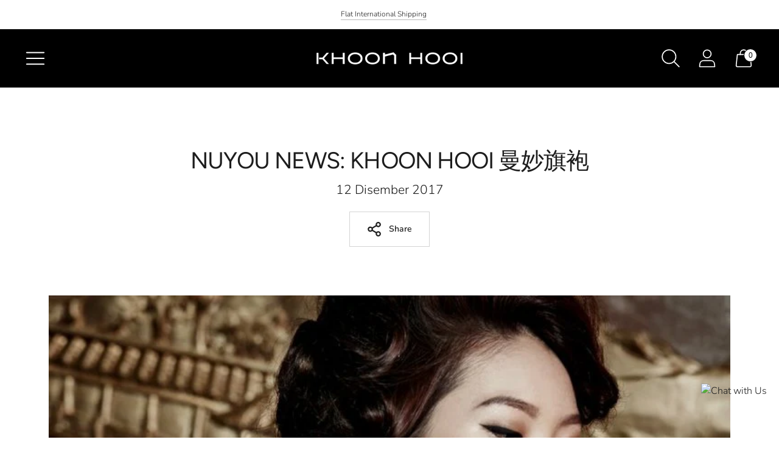

--- FILE ---
content_type: text/html; charset=utf-8
request_url: https://khoonhooi.com/ms/blogs/press/nuyou-news-khoon-hooi-%E6%9B%BC%E5%A6%99%E6%97%97%E8%A2%8D
body_size: 21588
content:
<!doctype html>

<!--
  ___ ___ ___ ___
       /  /\                     /__/\         /  /\         /  /\
      /  /:/_                    \  \:\       /  /:/        /  /::\
     /  /:/ /\  ___     ___       \  \:\     /  /:/        /  /:/\:\
    /  /:/ /:/ /__/\   /  /\  ___  \  \:\   /  /:/  ___   /  /:/  \:\
   /__/:/ /:/  \  \:\ /  /:/ /__/\  \__\:\ /__/:/  /  /\ /__/:/ \__\:\
   \  \:\/:/    \  \:\  /:/  \  \:\ /  /:/ \  \:\ /  /:/ \  \:\ /  /:/
    \  \::/      \  \:\/:/    \  \:\  /:/   \  \:\  /:/   \  \:\  /:/
     \  \:\       \  \::/      \  \:\/:/     \  \:\/:/     \  \:\/:/
      \  \:\       \__\/        \  \::/       \  \::/       \  \::/
       \__\/                     \__\/         \__\/         \__\/

  --------------------------------------------------------------------
  #  Spark v2.13.0
  #  Documentation: https://fluorescent.co/help/spark/
  #  Purchase: https://themes.shopify.com/themes/spark/
  #  A product by Fluorescent: https://fluorescent.co/
  --------------------------------------------------------------------
-->

<html class="no-js" lang="ms" style="--announcement-height: 1px;">
  <head>
    <meta charset="UTF-8">
    <meta http-equiv="X-UA-Compatible" content="IE=edge,chrome=1">
    <meta name="viewport" content="width=device-width,initial-scale=1">
    <link rel="canonical" href="https://khoonhooi.com/ms/blogs/press/nuyou-news-khoon-hooi-%e6%9b%bc%e5%a6%99%e6%97%97%e8%a2%8d">
    <link rel="preconnect" href="https://cdn.shopify.com" crossorigin><link rel="shortcut icon" href="//khoonhooi.com/cdn/shop/files/JULIANA_PATRICIA_8737a6bb-1891-4c5e-b704-673f7d50e5b2_32x32.jpg?v=1753408730" type="image/png"><title>NUYOU NEWS: KHOON HOOI 曼妙旗袍
&ndash; Khoon Hooi</title><meta name="description" content="Khoon Hooi 将他对女性身体的构造的理解结合炉火纯青的精湛剪裁发挥得淋漓尽致，精选凸显女性高雅柔美的奢华面料如蕾丝、丝绸、针织和绸缎等，并且也在花卉图案上下了大功夫，艳丽的牡丹花和纯洁的莲花争相盛开。 系列某些款式上保留了传统的简约盘扣，在某些款式上盘扣却被改造成盛放的花卉，起到了画龙点睛的效果。穿上他的作品女性，乍看宛如从上海旧时光里走出的女子，渐行渐近却穿透着一丝现代感。 有兴趣的女友们可前往 Khoon Hooi 位于APW Bangsar的工作室近距离欣赏，致电03-27882667或电邮boutique@khoonhooi.com询问详情。    ">





  
  
  




<meta name="description" content="Khoon Hooi 将他对女性身体的构造的理解结合炉火纯青的精湛剪裁发挥得淋漓尽致，精选凸显女性高雅柔美的奢华面料如蕾丝、丝绸、针织和绸缎等，并且也在花卉图案上下了大功夫，艳丽的牡丹花和纯洁的莲花争相盛开。 系列某些款式上保留了传统的简约盘扣，在某些款式上盘扣却被改造成盛放的花卉，起到了画龙点睛的效果。穿上他的作品女性，乍看宛如从上海旧时光里走出的女子，渐行渐近却穿透着一丝现代感。 有兴趣的女友们可前往 Khoon Hooi 位于APW Bangsar的工作室近距离欣赏，致电03-27882667或电邮boutique@khoonhooi.com询问详情。    " />
<meta property="og:url" content="https://khoonhooi.com/ms/blogs/press/nuyou-news-khoon-hooi-%e6%9b%bc%e5%a6%99%e6%97%97%e8%a2%8d" />
<meta property="og:site_name" content="Khoon Hooi">
<meta property="og:type" content="article" />
<meta property="og:title" content="NUYOU NEWS: KHOON HOOI 曼妙旗袍" />
<meta property="og:description" content="Khoon Hooi 将他对女性身体的构造的理解结合炉火纯青的精湛剪裁发挥得淋漓尽致，精选凸显女性高雅柔美的奢华面料如蕾丝、丝绸、针织和绸缎等，并且也在花卉图案上下了大功夫，艳丽的牡丹花和纯洁的莲花争相盛开。 系列某些款式上保留了传统的简约盘扣，在某些款式上盘扣却被改造成盛放的花卉，起到了画龙点睛的效果。穿上他的作品女性，乍看宛如从上海旧时光里走出的女子，渐行渐近却穿透着一丝现代感。 有兴趣的女友们可前往 Khoon Hooi 位于APW Bangsar的工作室近距离欣赏，致电03-27882667或电邮boutique@khoonhooi.com询问详情。    " />
<meta property="og:image" content="https://khoonhooi.com/cdn/shop/articles/download_1024x.jpg?v=1551956960" />
<meta property="og:image:secure_url" content="https://khoonhooi.com/cdn/shop/articles/download_1024x.jpg?v=1551956960" />



<meta name="twitter:title" content="NUYOU NEWS: KHOON HOOI 曼妙旗袍" />
<meta name="twitter:description" content="Khoon Hooi 将他对女性身体的构造的理解结合炉火纯青的精湛剪裁发挥得淋漓尽致，精选凸显女性高雅柔美的奢华面料如蕾丝、丝绸、针织和绸缎等，并且也在花卉图案上下了大功夫，艳丽的牡丹花和纯洁的莲花争相盛开。 系列某些款式上保留了传统的简约盘扣，在某些款式上盘扣却被改造成盛放的花卉，起到了画龙点睛的效果。穿上他的作品女性，乍看宛如从上海旧时光里走出的女子，渐行渐近却穿透着一丝现代感。 有兴趣的女友们可前往 Khoon Hooi 位于APW Bangsar的工作室近距离欣赏，致电03-27882667或电邮boutique@khoonhooi.com询问详情。    " />
<meta name="twitter:card" content="summary_large_image" />
<meta name="twitter:image" content="https://khoonhooi.com/cdn/shop/articles/download_1024x.jpg?v=1551956960" />
<meta name="twitter:image:width" content="480" />
<meta name="twitter:image:height" content="480" />


    <script>
  console.log('Spark v2.13.0 by Fluorescent');

  document.documentElement.className = document.documentElement.className.replace('no-js', '');
  if (window.matchMedia(`(prefers-reduced-motion: reduce)`) === true || window.matchMedia(`(prefers-reduced-motion: reduce)`).matches === true) {
    document.documentElement.classList.add('prefers-reduced-motion');
  }

  window.theme = {
    version: 'v2.13.0',
    animation: {
      delayExtraShort: 0.08,
      delayShort: 0.1,
      delay: 0.14,
      delayLong: 0.33,
      duration: 0.66,
      ease: "0.33,0.00,0.00,1.00"
    },
    strings: {
      name: "Khoon Hooi",
      accessibility: {
        play_video: "Play",
        pause_video: "Pause"
      },
      product: {
        no_shipping_rates: "Shipping rate unavailable",
        country_placeholder: "Country\/Region",
        review: "Write a review"
      },
      products: {
        product: {
          unavailable: "Unavailable",
          unitPrice: "Unit price",
          unitPriceSeparator: "per",
          sku: "SKU"
        }
      },
      quickCart: {
        addProductQuantity: "Subtract product quantity",
        removeProductQuantity: "Add product quantity",
        removeProduct: "Remove",
        quantity: "Quantity"
      }
    },
    routes: {
      root: "/ms",
      cart: {
        base: "/ms/cart",
        add: "/ms/cart/add",
        change: "/ms/cart/change",
        clear: "/ms/cart/clear",
        // Manual routes until Shopify adds support
        shipping: "/ms/cart/shipping_rates",
      },
      // Manual routes until Shopify adds support
      products: "/ms/products",
      productRecommendations: "/ms/recommendations/products",
      predictive_search_url: '/ms/search/suggest'
    },
  }

  
</script><script>
    window.theme.moneyFormat = "\u003cspan class=\"money conversion-bear-money\"\u003e${{amount}}\u003c\/span\u003e"
  </script>
    <style>
  @font-face {
  font-family: Nunito;
  font-weight: 300;
  font-style: normal;
  font-display: swap;
  src: url("//khoonhooi.com/cdn/fonts/nunito/nunito_n3.c1d7c2242f5519d084eafc479d7cc132bcc8c480.woff2") format("woff2"),
       url("//khoonhooi.com/cdn/fonts/nunito/nunito_n3.d543cae3671591d99f8b7ed9ea9ca8387fc73b09.woff") format("woff");
}

  @font-face {
  font-family: Figtree;
  font-weight: 400;
  font-style: normal;
  font-display: swap;
  src: url("//khoonhooi.com/cdn/fonts/figtree/figtree_n4.3c0838aba1701047e60be6a99a1b0a40ce9b8419.woff2") format("woff2"),
       url("//khoonhooi.com/cdn/fonts/figtree/figtree_n4.c0575d1db21fc3821f17fd6617d3dee552312137.woff") format("woff");
}

  
  @font-face {
  font-family: Nunito;
  font-weight: 300;
  font-style: normal;
  font-display: swap;
  src: url("//khoonhooi.com/cdn/fonts/nunito/nunito_n3.c1d7c2242f5519d084eafc479d7cc132bcc8c480.woff2") format("woff2"),
       url("//khoonhooi.com/cdn/fonts/nunito/nunito_n3.d543cae3671591d99f8b7ed9ea9ca8387fc73b09.woff") format("woff");
}

  @font-face {
  font-family: Nunito;
  font-weight: 600;
  font-style: normal;
  font-display: swap;
  src: url("//khoonhooi.com/cdn/fonts/nunito/nunito_n6.1a6c50dce2e2b3b0d31e02dbd9146b5064bea503.woff2") format("woff2"),
       url("//khoonhooi.com/cdn/fonts/nunito/nunito_n6.6b124f3eac46044b98c99f2feb057208e260962f.woff") format("woff");
}

  @font-face {
  font-family: Nunito;
  font-weight: 300;
  font-style: italic;
  font-display: swap;
  src: url("//khoonhooi.com/cdn/fonts/nunito/nunito_i3.11db3ddffd5485d801b7a5d8a24c3b0e446751f1.woff2") format("woff2"),
       url("//khoonhooi.com/cdn/fonts/nunito/nunito_i3.7f37c552f86f3fb4c0aae0353840b033f9f464a0.woff") format("woff");
}

  @font-face {
  font-family: Nunito;
  font-weight: 600;
  font-style: italic;
  font-display: swap;
  src: url("//khoonhooi.com/cdn/fonts/nunito/nunito_i6.79bb6a51553d3b72598bab76aca3c938e7c6ac54.woff2") format("woff2"),
       url("//khoonhooi.com/cdn/fonts/nunito/nunito_i6.9ad010b13940d2fa0d660e3029dd144c52772c10.woff") format("woff");
}


  :root {
    --color-text: #1d1d1d;
    --color-text-meta: rgba(29, 29, 29, 0.6);
    --color-text-link: #000000;
    --color-text-error: #C71B1B;
    --color-text-success: #21b646;

    --color-background: #ffffff;
    --color-background-transparent: rgba(255, 255, 255, 0.8);
    --color-border: #d4d4d4;
    --color-overlay: #181818;
    --color-overlay-transparent: rgba(24, 24, 24, 0.6);

    --color-background-meta: #f5f5f5;
    --color-background-darker-meta: #e8e8e8;
    --color-foreground-meta: rgba(29, 29, 29, 0.6);

    --color-card-background: #f5f5f5;
    --color-card-background-contrast: #eaeaea;

    --color-border-input: #d4d4d4;
    --color-text-input: #1d1d1d;

    --color-background-button: #191919;
    --color-background-button-hover: #4c4c4c;
    --color-text-button: #ffffff;
    --color-icon: rgba(29, 29, 29, 0.4);
    --color-icon-darker: rgba(29, 29, 29, 0.6);

    --color-background-sale-badge: #aa1c1c;
    --color-text-sale-badge: #ffffff;
    --color-background-sold-badge: #000000;
    --color-text-sold-badge: #ffffff;

    --color-background-contrast: #f4f4f4;
    --color-background-meta-contrast: #eaeaea;
    --color-background-darker-meta-contrast: #dddddd;
    --color-foreground-meta-contrast: rgba(0, 0, 0, 0.6);
    --color-text-contrast: #000000;
    --color-text-meta-contrast: rgba(0, 0, 0, 0.6);
    --color-border-contrast: #d4d4d4;
    --color-background-button-contrast: #000000;
    --color-background-button-hover-contrast: #333333;
    --color-text-button-contrast: #ffffff;
    --color-text-link-contrast: #000000;

    --color-text-header: #ffffff;
    --color-background-header: #000000;
    --color-background-header-transparent: rgba(0, 0, 0, 0);
    --color-icon-header: #ffffff;
    --color-shadow-header: rgba(0, 0, 0, 0.15);

    --color-background-footer: #F4F4F4;
    --color-text-footer: #1D1D1D;

    --color-text-popover: #FFFFFF;
    --color-text-meta-popover: rgba(255, 255, 255, 0.6);
    --color-background-popover: #131313;
    --color-background-meta-popover: #1d1d1d;
    --color-background-darker-meta-popover: #101010;
    --color-background-button-popover: #ffffff;
    --color-background-button-hover-popover: #cccccc;
    --color-text-button-popover: #131313;
    --color-border-popover: #3D3D3D;
    --color-border-meta-popover: #0a0a0a;

    --button-style: uppercase;
    --button-shape: 0;

    --font-logo: Nunito, sans-serif;
    --font-logo-weight: 300;
    --font-logo-style: normal;
    --logo-font-size: 37px;
    --logo-text-transform: none;
    --logo-letter-spacing: 0.0em;

    --font-heading: Figtree, sans-serif;
    --font-heading-weight: 400;
    --font-heading-style: normal;
    --font-heading-light-weight: light;
    --font-heading-text-transform: none;
    --font-heading-base-letter-spacing: -0.025em;
    --font-heading-base-size: 38px;

    --font-body: Nunito, sans-serif;
    --font-body-weight: 300;
    --font-body-style: normal;
    --font-body-italic: italic;
    --font-body-bold-weight: 600;
    --font-body-base-letter-spacing: 0.0em;
    --font-body-base-size: 16px;
    --font-body-base-line-height: 1.56;

    --font-product-title-text-transform: uppercase;
    --font-product-title-base-letter-spacing: 0.025em;

    --font-navigation-text-transform: none;
    --font-navigation-base-letter-spacing: 0.0em;

    /* Typography */
    --font-size-heading-1-large: 51px;
    --line-height-heading-1-large: 44;

    --font-size-heading-1-base: 38px;
    --line-height-heading-1-base: 1.08;

    --font-size-heading-2-large: 29px;
    --line-height-heading-2-large: 1.22;

    --font-size-heading-2-base: 22px;
    --line-height-heading-2-base: 1.29;

    --font-size-heading-3-base: 19px;
    --line-height-heading-3-base: 1.33;

    --font-size-heading-4-base: 16px;
    --line-height-heading-4-base: 1.4;

    --font-size-body-large: 21px;
    --line-height-body-large: 1.5;

    --font-size-body-base: 16px;
    --line-height-body-base:  1.56;

    --font-size-body-small: 14px;
    --line-height-body-small: 1.75;

    --font-size-body-x-small: 12px;
    --line-height-body-x-small: 1.85;

    --font-size-navigation-base: 18px;

    /* Shopify pay specific */
    --payment-terms-background-color: #f5f5f5;
  }

  @media (max-width: 45em) {
    :root{
      --logo-font-size: 22px;

      --font-size-heading-1-large: 41px;

      --font-size-heading-1-base: 30.4px;

      --font-size-heading-2-large: 23px;

      --font-size-heading-2-base: 18px;

      --font-size-heading-3-base: 15px;

      --font-size-heading-4-base: 13px;

      --font-size-body-large: 19px;

      --font-size-body-base: 14.4px;

      --font-size-body-small: 13px;

      --font-size-body-x-small: 11px;

      --font-size-navigation-base: 16.2px;
    }
  }
</style>

<script>
  flu = window.flu || {};
  flu.chunks = {
    flickity: "//khoonhooi.com/cdn/shop/t/57/assets/flickity-chunk.js?v=161333171902861910521766403911",
    anime: "//khoonhooi.com/cdn/shop/t/57/assets/anime-chunk.js?v=85547867352230869071766403909",
    video: "//khoonhooi.com/cdn/shop/t/57/assets/video-chunk.js?v=16941652927317726291766403913",
    gsap: "//khoonhooi.com/cdn/shop/t/57/assets/gsap-chunk.js?v=82363894585779064011766403911",
  };
</script>





  <script type="module" src="//khoonhooi.com/cdn/shop/t/57/assets/theme.min.js?v=55504908510512889201766403912"></script>







<link href="//khoonhooi.com/cdn/shop/t/57/assets/theme.css?v=12421365002381437061766403912" rel="stylesheet" type="text/css" media="all" />
<link href="//khoonhooi.com/cdn/shop/t/57/assets/custom.css?v=34777539434043279641766403910" rel="stylesheet" type="text/css" media="all" />
<script>window.performance && window.performance.mark && window.performance.mark('shopify.content_for_header.start');</script><meta name="google-site-verification" content="8RKSJILd7ilKIIuCwsHE_U4wU3KOal8kx-1QN46BRDo">
<meta name="facebook-domain-verification" content="93fuuihwgumblv5eyief5u9tul2yh3">
<meta id="shopify-digital-wallet" name="shopify-digital-wallet" content="/6853427252/digital_wallets/dialog">
<link rel="alternate" type="application/atom+xml" title="Feed" href="/ms/blogs/press.atom" />
<link rel="alternate" hreflang="x-default" href="https://khoonhooi.com/blogs/press/nuyou-news-khoon-hooi-%E6%9B%BC%E5%A6%99%E6%97%97%E8%A2%8D">
<link rel="alternate" hreflang="en" href="https://khoonhooi.com/blogs/press/nuyou-news-khoon-hooi-%E6%9B%BC%E5%A6%99%E6%97%97%E8%A2%8D">
<link rel="alternate" hreflang="ms" href="https://khoonhooi.com/ms/blogs/press/nuyou-news-khoon-hooi-%E6%9B%BC%E5%A6%99%E6%97%97%E8%A2%8D">
<script async="async" src="/checkouts/internal/preloads.js?locale=ms-MY"></script>
<script id="shopify-features" type="application/json">{"accessToken":"9f6678765b25cf16007302211df92f47","betas":["rich-media-storefront-analytics"],"domain":"khoonhooi.com","predictiveSearch":true,"shopId":6853427252,"locale":"ms"}</script>
<script>var Shopify = Shopify || {};
Shopify.shop = "khoon-hooi.myshopify.com";
Shopify.locale = "ms";
Shopify.currency = {"active":"MYR","rate":"1.0"};
Shopify.country = "MY";
Shopify.theme = {"name":"HOLIDAY LANDING PAGE","id":138736566370,"schema_name":"Spark","schema_version":"2.13.0","theme_store_id":911,"role":"main"};
Shopify.theme.handle = "null";
Shopify.theme.style = {"id":null,"handle":null};
Shopify.cdnHost = "khoonhooi.com/cdn";
Shopify.routes = Shopify.routes || {};
Shopify.routes.root = "/ms/";</script>
<script type="module">!function(o){(o.Shopify=o.Shopify||{}).modules=!0}(window);</script>
<script>!function(o){function n(){var o=[];function n(){o.push(Array.prototype.slice.apply(arguments))}return n.q=o,n}var t=o.Shopify=o.Shopify||{};t.loadFeatures=n(),t.autoloadFeatures=n()}(window);</script>
<script id="shop-js-analytics" type="application/json">{"pageType":"article"}</script>
<script defer="defer" async type="module" src="//khoonhooi.com/cdn/shopifycloud/shop-js/modules/v2/client.init-shop-cart-sync_C8Ybu-fY.ms.esm.js"></script>
<script defer="defer" async type="module" src="//khoonhooi.com/cdn/shopifycloud/shop-js/modules/v2/chunk.common_DgGAzLev.esm.js"></script>
<script type="module">
  await import("//khoonhooi.com/cdn/shopifycloud/shop-js/modules/v2/client.init-shop-cart-sync_C8Ybu-fY.ms.esm.js");
await import("//khoonhooi.com/cdn/shopifycloud/shop-js/modules/v2/chunk.common_DgGAzLev.esm.js");

  window.Shopify.SignInWithShop?.initShopCartSync?.({"fedCMEnabled":true,"windoidEnabled":true});

</script>
<script>(function() {
  var isLoaded = false;
  function asyncLoad() {
    if (isLoaded) return;
    isLoaded = true;
    var urls = ["https:\/\/front.optimonk.com\/public\/185586\/shopify\/preload.js?shop=khoon-hooi.myshopify.com","https:\/\/currency.conversionbear.com\/script?app=currency\u0026shop=khoon-hooi.myshopify.com","https:\/\/cdn.nfcube.com\/instafeed-023a8400f34e75f5aeb8663b2e9a98c0.js?shop=khoon-hooi.myshopify.com","https:\/\/cdn.s3.pop-convert.com\/pcjs.production.min.js?unique_id=khoon-hooi.myshopify.com\u0026shop=khoon-hooi.myshopify.com","https:\/\/script.pop-convert.com\/new-micro\/production.pc.min.js?unique_id=khoon-hooi.myshopify.com\u0026shop=khoon-hooi.myshopify.com"];
    for (var i = 0; i < urls.length; i++) {
      var s = document.createElement('script');
      s.type = 'text/javascript';
      s.async = true;
      s.src = urls[i];
      var x = document.getElementsByTagName('script')[0];
      x.parentNode.insertBefore(s, x);
    }
  };
  if(window.attachEvent) {
    window.attachEvent('onload', asyncLoad);
  } else {
    window.addEventListener('load', asyncLoad, false);
  }
})();</script>
<script id="__st">var __st={"a":6853427252,"offset":28800,"reqid":"0822fca1-b395-43f9-9841-59e9dfe2f43e-1768900061","pageurl":"khoonhooi.com\/ms\/blogs\/press\/nuyou-news-khoon-hooi-%E6%9B%BC%E5%A6%99%E6%97%97%E8%A2%8D","s":"articles-29213327412","u":"d8a5ad35438f","p":"article","rtyp":"article","rid":29213327412};</script>
<script>window.ShopifyPaypalV4VisibilityTracking = true;</script>
<script id="captcha-bootstrap">!function(){'use strict';const t='contact',e='account',n='new_comment',o=[[t,t],['blogs',n],['comments',n],[t,'customer']],c=[[e,'customer_login'],[e,'guest_login'],[e,'recover_customer_password'],[e,'create_customer']],r=t=>t.map((([t,e])=>`form[action*='/${t}']:not([data-nocaptcha='true']) input[name='form_type'][value='${e}']`)).join(','),a=t=>()=>t?[...document.querySelectorAll(t)].map((t=>t.form)):[];function s(){const t=[...o],e=r(t);return a(e)}const i='password',u='form_key',d=['recaptcha-v3-token','g-recaptcha-response','h-captcha-response',i],f=()=>{try{return window.sessionStorage}catch{return}},m='__shopify_v',_=t=>t.elements[u];function p(t,e,n=!1){try{const o=window.sessionStorage,c=JSON.parse(o.getItem(e)),{data:r}=function(t){const{data:e,action:n}=t;return t[m]||n?{data:e,action:n}:{data:t,action:n}}(c);for(const[e,n]of Object.entries(r))t.elements[e]&&(t.elements[e].value=n);n&&o.removeItem(e)}catch(o){console.error('form repopulation failed',{error:o})}}const l='form_type',E='cptcha';function T(t){t.dataset[E]=!0}const w=window,h=w.document,L='Shopify',v='ce_forms',y='captcha';let A=!1;((t,e)=>{const n=(g='f06e6c50-85a8-45c8-87d0-21a2b65856fe',I='https://cdn.shopify.com/shopifycloud/storefront-forms-hcaptcha/ce_storefront_forms_captcha_hcaptcha.v1.5.2.iife.js',D={infoText:'Dilindungi oleh hCaptcha',privacyText:'Privasi',termsText:'Terma'},(t,e,n)=>{const o=w[L][v],c=o.bindForm;if(c)return c(t,g,e,D).then(n);var r;o.q.push([[t,g,e,D],n]),r=I,A||(h.body.append(Object.assign(h.createElement('script'),{id:'captcha-provider',async:!0,src:r})),A=!0)});var g,I,D;w[L]=w[L]||{},w[L][v]=w[L][v]||{},w[L][v].q=[],w[L][y]=w[L][y]||{},w[L][y].protect=function(t,e){n(t,void 0,e),T(t)},Object.freeze(w[L][y]),function(t,e,n,w,h,L){const[v,y,A,g]=function(t,e,n){const i=e?o:[],u=t?c:[],d=[...i,...u],f=r(d),m=r(i),_=r(d.filter((([t,e])=>n.includes(e))));return[a(f),a(m),a(_),s()]}(w,h,L),I=t=>{const e=t.target;return e instanceof HTMLFormElement?e:e&&e.form},D=t=>v().includes(t);t.addEventListener('submit',(t=>{const e=I(t);if(!e)return;const n=D(e)&&!e.dataset.hcaptchaBound&&!e.dataset.recaptchaBound,o=_(e),c=g().includes(e)&&(!o||!o.value);(n||c)&&t.preventDefault(),c&&!n&&(function(t){try{if(!f())return;!function(t){const e=f();if(!e)return;const n=_(t);if(!n)return;const o=n.value;o&&e.removeItem(o)}(t);const e=Array.from(Array(32),(()=>Math.random().toString(36)[2])).join('');!function(t,e){_(t)||t.append(Object.assign(document.createElement('input'),{type:'hidden',name:u})),t.elements[u].value=e}(t,e),function(t,e){const n=f();if(!n)return;const o=[...t.querySelectorAll(`input[type='${i}']`)].map((({name:t})=>t)),c=[...d,...o],r={};for(const[a,s]of new FormData(t).entries())c.includes(a)||(r[a]=s);n.setItem(e,JSON.stringify({[m]:1,action:t.action,data:r}))}(t,e)}catch(e){console.error('failed to persist form',e)}}(e),e.submit())}));const S=(t,e)=>{t&&!t.dataset[E]&&(n(t,e.some((e=>e===t))),T(t))};for(const o of['focusin','change'])t.addEventListener(o,(t=>{const e=I(t);D(e)&&S(e,y())}));const B=e.get('form_key'),M=e.get(l),P=B&&M;t.addEventListener('DOMContentLoaded',(()=>{const t=y();if(P)for(const e of t)e.elements[l].value===M&&p(e,B);[...new Set([...A(),...v().filter((t=>'true'===t.dataset.shopifyCaptcha))])].forEach((e=>S(e,t)))}))}(h,new URLSearchParams(w.location.search),n,t,e,['guest_login'])})(!0,!0)}();</script>
<script integrity="sha256-4kQ18oKyAcykRKYeNunJcIwy7WH5gtpwJnB7kiuLZ1E=" data-source-attribution="shopify.loadfeatures" defer="defer" src="//khoonhooi.com/cdn/shopifycloud/storefront/assets/storefront/load_feature-a0a9edcb.js" crossorigin="anonymous"></script>
<script data-source-attribution="shopify.dynamic_checkout.dynamic.init">var Shopify=Shopify||{};Shopify.PaymentButton=Shopify.PaymentButton||{isStorefrontPortableWallets:!0,init:function(){window.Shopify.PaymentButton.init=function(){};var t=document.createElement("script");t.src="https://khoonhooi.com/cdn/shopifycloud/portable-wallets/latest/portable-wallets.ms.js",t.type="module",document.head.appendChild(t)}};
</script>
<script data-source-attribution="shopify.dynamic_checkout.buyer_consent">
  function portableWalletsHideBuyerConsent(e){var t=document.getElementById("shopify-buyer-consent"),n=document.getElementById("shopify-subscription-policy-button");t&&n&&(t.classList.add("hidden"),t.setAttribute("aria-hidden","true"),n.removeEventListener("click",e))}function portableWalletsShowBuyerConsent(e){var t=document.getElementById("shopify-buyer-consent"),n=document.getElementById("shopify-subscription-policy-button");t&&n&&(t.classList.remove("hidden"),t.removeAttribute("aria-hidden"),n.addEventListener("click",e))}window.Shopify?.PaymentButton&&(window.Shopify.PaymentButton.hideBuyerConsent=portableWalletsHideBuyerConsent,window.Shopify.PaymentButton.showBuyerConsent=portableWalletsShowBuyerConsent);
</script>
<script data-source-attribution="shopify.dynamic_checkout.cart.bootstrap">document.addEventListener("DOMContentLoaded",(function(){function t(){return document.querySelector("shopify-accelerated-checkout-cart, shopify-accelerated-checkout")}if(t())Shopify.PaymentButton.init();else{new MutationObserver((function(e,n){t()&&(Shopify.PaymentButton.init(),n.disconnect())})).observe(document.body,{childList:!0,subtree:!0})}}));
</script>
<script id='scb4127' type='text/javascript' async='' src='https://khoonhooi.com/cdn/shopifycloud/privacy-banner/storefront-banner.js'></script>
<script>window.performance && window.performance.mark && window.performance.mark('shopify.content_for_header.end');</script>

    <!-- Global site tag (gtag.js) - Google Analytics -->
    <script async src="https://www.googletagmanager.com/gtag/js?id=G-N6S1TDNWKF"></script>
    <script>
      window.dataLayer = window.dataLayer || [];
      function gtag(){dataLayer.push(arguments);}
      gtag('js', new Date());
    
      gtag('config', 'G-N6S1TDNWKF');
    </script>
  <script src="https://cdn.shopify.com/extensions/d5ae9156-9c2f-4db3-adc7-5513f9120b0d/currency-converter-bear-32/assets/widget.js" type="text/javascript" defer="defer"></script>
<link href="https://monorail-edge.shopifysvc.com" rel="dns-prefetch">
<script>(function(){if ("sendBeacon" in navigator && "performance" in window) {try {var session_token_from_headers = performance.getEntriesByType('navigation')[0].serverTiming.find(x => x.name == '_s').description;} catch {var session_token_from_headers = undefined;}var session_cookie_matches = document.cookie.match(/_shopify_s=([^;]*)/);var session_token_from_cookie = session_cookie_matches && session_cookie_matches.length === 2 ? session_cookie_matches[1] : "";var session_token = session_token_from_headers || session_token_from_cookie || "";function handle_abandonment_event(e) {var entries = performance.getEntries().filter(function(entry) {return /monorail-edge.shopifysvc.com/.test(entry.name);});if (!window.abandonment_tracked && entries.length === 0) {window.abandonment_tracked = true;var currentMs = Date.now();var navigation_start = performance.timing.navigationStart;var payload = {shop_id: 6853427252,url: window.location.href,navigation_start,duration: currentMs - navigation_start,session_token,page_type: "article"};window.navigator.sendBeacon("https://monorail-edge.shopifysvc.com/v1/produce", JSON.stringify({schema_id: "online_store_buyer_site_abandonment/1.1",payload: payload,metadata: {event_created_at_ms: currentMs,event_sent_at_ms: currentMs}}));}}window.addEventListener('pagehide', handle_abandonment_event);}}());</script>
<script id="web-pixels-manager-setup">(function e(e,d,r,n,o){if(void 0===o&&(o={}),!Boolean(null===(a=null===(i=window.Shopify)||void 0===i?void 0:i.analytics)||void 0===a?void 0:a.replayQueue)){var i,a;window.Shopify=window.Shopify||{};var t=window.Shopify;t.analytics=t.analytics||{};var s=t.analytics;s.replayQueue=[],s.publish=function(e,d,r){return s.replayQueue.push([e,d,r]),!0};try{self.performance.mark("wpm:start")}catch(e){}var l=function(){var e={modern:/Edge?\/(1{2}[4-9]|1[2-9]\d|[2-9]\d{2}|\d{4,})\.\d+(\.\d+|)|Firefox\/(1{2}[4-9]|1[2-9]\d|[2-9]\d{2}|\d{4,})\.\d+(\.\d+|)|Chrom(ium|e)\/(9{2}|\d{3,})\.\d+(\.\d+|)|(Maci|X1{2}).+ Version\/(15\.\d+|(1[6-9]|[2-9]\d|\d{3,})\.\d+)([,.]\d+|)( \(\w+\)|)( Mobile\/\w+|) Safari\/|Chrome.+OPR\/(9{2}|\d{3,})\.\d+\.\d+|(CPU[ +]OS|iPhone[ +]OS|CPU[ +]iPhone|CPU IPhone OS|CPU iPad OS)[ +]+(15[._]\d+|(1[6-9]|[2-9]\d|\d{3,})[._]\d+)([._]\d+|)|Android:?[ /-](13[3-9]|1[4-9]\d|[2-9]\d{2}|\d{4,})(\.\d+|)(\.\d+|)|Android.+Firefox\/(13[5-9]|1[4-9]\d|[2-9]\d{2}|\d{4,})\.\d+(\.\d+|)|Android.+Chrom(ium|e)\/(13[3-9]|1[4-9]\d|[2-9]\d{2}|\d{4,})\.\d+(\.\d+|)|SamsungBrowser\/([2-9]\d|\d{3,})\.\d+/,legacy:/Edge?\/(1[6-9]|[2-9]\d|\d{3,})\.\d+(\.\d+|)|Firefox\/(5[4-9]|[6-9]\d|\d{3,})\.\d+(\.\d+|)|Chrom(ium|e)\/(5[1-9]|[6-9]\d|\d{3,})\.\d+(\.\d+|)([\d.]+$|.*Safari\/(?![\d.]+ Edge\/[\d.]+$))|(Maci|X1{2}).+ Version\/(10\.\d+|(1[1-9]|[2-9]\d|\d{3,})\.\d+)([,.]\d+|)( \(\w+\)|)( Mobile\/\w+|) Safari\/|Chrome.+OPR\/(3[89]|[4-9]\d|\d{3,})\.\d+\.\d+|(CPU[ +]OS|iPhone[ +]OS|CPU[ +]iPhone|CPU IPhone OS|CPU iPad OS)[ +]+(10[._]\d+|(1[1-9]|[2-9]\d|\d{3,})[._]\d+)([._]\d+|)|Android:?[ /-](13[3-9]|1[4-9]\d|[2-9]\d{2}|\d{4,})(\.\d+|)(\.\d+|)|Mobile Safari.+OPR\/([89]\d|\d{3,})\.\d+\.\d+|Android.+Firefox\/(13[5-9]|1[4-9]\d|[2-9]\d{2}|\d{4,})\.\d+(\.\d+|)|Android.+Chrom(ium|e)\/(13[3-9]|1[4-9]\d|[2-9]\d{2}|\d{4,})\.\d+(\.\d+|)|Android.+(UC? ?Browser|UCWEB|U3)[ /]?(15\.([5-9]|\d{2,})|(1[6-9]|[2-9]\d|\d{3,})\.\d+)\.\d+|SamsungBrowser\/(5\.\d+|([6-9]|\d{2,})\.\d+)|Android.+MQ{2}Browser\/(14(\.(9|\d{2,})|)|(1[5-9]|[2-9]\d|\d{3,})(\.\d+|))(\.\d+|)|K[Aa][Ii]OS\/(3\.\d+|([4-9]|\d{2,})\.\d+)(\.\d+|)/},d=e.modern,r=e.legacy,n=navigator.userAgent;return n.match(d)?"modern":n.match(r)?"legacy":"unknown"}(),u="modern"===l?"modern":"legacy",c=(null!=n?n:{modern:"",legacy:""})[u],f=function(e){return[e.baseUrl,"/wpm","/b",e.hashVersion,"modern"===e.buildTarget?"m":"l",".js"].join("")}({baseUrl:d,hashVersion:r,buildTarget:u}),m=function(e){var d=e.version,r=e.bundleTarget,n=e.surface,o=e.pageUrl,i=e.monorailEndpoint;return{emit:function(e){var a=e.status,t=e.errorMsg,s=(new Date).getTime(),l=JSON.stringify({metadata:{event_sent_at_ms:s},events:[{schema_id:"web_pixels_manager_load/3.1",payload:{version:d,bundle_target:r,page_url:o,status:a,surface:n,error_msg:t},metadata:{event_created_at_ms:s}}]});if(!i)return console&&console.warn&&console.warn("[Web Pixels Manager] No Monorail endpoint provided, skipping logging."),!1;try{return self.navigator.sendBeacon.bind(self.navigator)(i,l)}catch(e){}var u=new XMLHttpRequest;try{return u.open("POST",i,!0),u.setRequestHeader("Content-Type","text/plain"),u.send(l),!0}catch(e){return console&&console.warn&&console.warn("[Web Pixels Manager] Got an unhandled error while logging to Monorail."),!1}}}}({version:r,bundleTarget:l,surface:e.surface,pageUrl:self.location.href,monorailEndpoint:e.monorailEndpoint});try{o.browserTarget=l,function(e){var d=e.src,r=e.async,n=void 0===r||r,o=e.onload,i=e.onerror,a=e.sri,t=e.scriptDataAttributes,s=void 0===t?{}:t,l=document.createElement("script"),u=document.querySelector("head"),c=document.querySelector("body");if(l.async=n,l.src=d,a&&(l.integrity=a,l.crossOrigin="anonymous"),s)for(var f in s)if(Object.prototype.hasOwnProperty.call(s,f))try{l.dataset[f]=s[f]}catch(e){}if(o&&l.addEventListener("load",o),i&&l.addEventListener("error",i),u)u.appendChild(l);else{if(!c)throw new Error("Did not find a head or body element to append the script");c.appendChild(l)}}({src:f,async:!0,onload:function(){if(!function(){var e,d;return Boolean(null===(d=null===(e=window.Shopify)||void 0===e?void 0:e.analytics)||void 0===d?void 0:d.initialized)}()){var d=window.webPixelsManager.init(e)||void 0;if(d){var r=window.Shopify.analytics;r.replayQueue.forEach((function(e){var r=e[0],n=e[1],o=e[2];d.publishCustomEvent(r,n,o)})),r.replayQueue=[],r.publish=d.publishCustomEvent,r.visitor=d.visitor,r.initialized=!0}}},onerror:function(){return m.emit({status:"failed",errorMsg:"".concat(f," has failed to load")})},sri:function(e){var d=/^sha384-[A-Za-z0-9+/=]+$/;return"string"==typeof e&&d.test(e)}(c)?c:"",scriptDataAttributes:o}),m.emit({status:"loading"})}catch(e){m.emit({status:"failed",errorMsg:(null==e?void 0:e.message)||"Unknown error"})}}})({shopId: 6853427252,storefrontBaseUrl: "https://khoonhooi.com",extensionsBaseUrl: "https://extensions.shopifycdn.com/cdn/shopifycloud/web-pixels-manager",monorailEndpoint: "https://monorail-edge.shopifysvc.com/unstable/produce_batch",surface: "storefront-renderer",enabledBetaFlags: ["2dca8a86"],webPixelsConfigList: [{"id":"938279010","configuration":"{\"accountID\":\"185586\"}","eventPayloadVersion":"v1","runtimeContext":"STRICT","scriptVersion":"e9702cc0fbdd9453d46c7ca8e2f5a5f4","type":"APP","apiClientId":956606,"privacyPurposes":[],"dataSharingAdjustments":{"protectedCustomerApprovalScopes":["read_customer_personal_data"]}},{"id":"441647202","configuration":"{\"config\":\"{\\\"pixel_id\\\":\\\"GT-MQP9BQ3\\\",\\\"target_country\\\":\\\"MY\\\",\\\"gtag_events\\\":[{\\\"type\\\":\\\"purchase\\\",\\\"action_label\\\":\\\"MC-41KM98PQ6T\\\"},{\\\"type\\\":\\\"page_view\\\",\\\"action_label\\\":\\\"MC-41KM98PQ6T\\\"},{\\\"type\\\":\\\"view_item\\\",\\\"action_label\\\":\\\"MC-41KM98PQ6T\\\"}],\\\"enable_monitoring_mode\\\":false}\"}","eventPayloadVersion":"v1","runtimeContext":"OPEN","scriptVersion":"b2a88bafab3e21179ed38636efcd8a93","type":"APP","apiClientId":1780363,"privacyPurposes":[],"dataSharingAdjustments":{"protectedCustomerApprovalScopes":["read_customer_address","read_customer_email","read_customer_name","read_customer_personal_data","read_customer_phone"]}},{"id":"185270370","configuration":"{\"pixel_id\":\"2278636092403439\",\"pixel_type\":\"facebook_pixel\",\"metaapp_system_user_token\":\"-\"}","eventPayloadVersion":"v1","runtimeContext":"OPEN","scriptVersion":"ca16bc87fe92b6042fbaa3acc2fbdaa6","type":"APP","apiClientId":2329312,"privacyPurposes":["ANALYTICS","MARKETING","SALE_OF_DATA"],"dataSharingAdjustments":{"protectedCustomerApprovalScopes":["read_customer_address","read_customer_email","read_customer_name","read_customer_personal_data","read_customer_phone"]}},{"id":"shopify-app-pixel","configuration":"{}","eventPayloadVersion":"v1","runtimeContext":"STRICT","scriptVersion":"0450","apiClientId":"shopify-pixel","type":"APP","privacyPurposes":["ANALYTICS","MARKETING"]},{"id":"shopify-custom-pixel","eventPayloadVersion":"v1","runtimeContext":"LAX","scriptVersion":"0450","apiClientId":"shopify-pixel","type":"CUSTOM","privacyPurposes":["ANALYTICS","MARKETING"]}],isMerchantRequest: false,initData: {"shop":{"name":"Khoon Hooi","paymentSettings":{"currencyCode":"MYR"},"myshopifyDomain":"khoon-hooi.myshopify.com","countryCode":"MY","storefrontUrl":"https:\/\/khoonhooi.com\/ms"},"customer":null,"cart":null,"checkout":null,"productVariants":[],"purchasingCompany":null},},"https://khoonhooi.com/cdn","fcfee988w5aeb613cpc8e4bc33m6693e112",{"modern":"","legacy":""},{"shopId":"6853427252","storefrontBaseUrl":"https:\/\/khoonhooi.com","extensionBaseUrl":"https:\/\/extensions.shopifycdn.com\/cdn\/shopifycloud\/web-pixels-manager","surface":"storefront-renderer","enabledBetaFlags":"[\"2dca8a86\"]","isMerchantRequest":"false","hashVersion":"fcfee988w5aeb613cpc8e4bc33m6693e112","publish":"custom","events":"[[\"page_viewed\",{}]]"});</script><script>
  window.ShopifyAnalytics = window.ShopifyAnalytics || {};
  window.ShopifyAnalytics.meta = window.ShopifyAnalytics.meta || {};
  window.ShopifyAnalytics.meta.currency = 'MYR';
  var meta = {"page":{"pageType":"article","resourceType":"article","resourceId":29213327412,"requestId":"0822fca1-b395-43f9-9841-59e9dfe2f43e-1768900061"}};
  for (var attr in meta) {
    window.ShopifyAnalytics.meta[attr] = meta[attr];
  }
</script>
<script class="analytics">
  (function () {
    var customDocumentWrite = function(content) {
      var jquery = null;

      if (window.jQuery) {
        jquery = window.jQuery;
      } else if (window.Checkout && window.Checkout.$) {
        jquery = window.Checkout.$;
      }

      if (jquery) {
        jquery('body').append(content);
      }
    };

    var hasLoggedConversion = function(token) {
      if (token) {
        return document.cookie.indexOf('loggedConversion=' + token) !== -1;
      }
      return false;
    }

    var setCookieIfConversion = function(token) {
      if (token) {
        var twoMonthsFromNow = new Date(Date.now());
        twoMonthsFromNow.setMonth(twoMonthsFromNow.getMonth() + 2);

        document.cookie = 'loggedConversion=' + token + '; expires=' + twoMonthsFromNow;
      }
    }

    var trekkie = window.ShopifyAnalytics.lib = window.trekkie = window.trekkie || [];
    if (trekkie.integrations) {
      return;
    }
    trekkie.methods = [
      'identify',
      'page',
      'ready',
      'track',
      'trackForm',
      'trackLink'
    ];
    trekkie.factory = function(method) {
      return function() {
        var args = Array.prototype.slice.call(arguments);
        args.unshift(method);
        trekkie.push(args);
        return trekkie;
      };
    };
    for (var i = 0; i < trekkie.methods.length; i++) {
      var key = trekkie.methods[i];
      trekkie[key] = trekkie.factory(key);
    }
    trekkie.load = function(config) {
      trekkie.config = config || {};
      trekkie.config.initialDocumentCookie = document.cookie;
      var first = document.getElementsByTagName('script')[0];
      var script = document.createElement('script');
      script.type = 'text/javascript';
      script.onerror = function(e) {
        var scriptFallback = document.createElement('script');
        scriptFallback.type = 'text/javascript';
        scriptFallback.onerror = function(error) {
                var Monorail = {
      produce: function produce(monorailDomain, schemaId, payload) {
        var currentMs = new Date().getTime();
        var event = {
          schema_id: schemaId,
          payload: payload,
          metadata: {
            event_created_at_ms: currentMs,
            event_sent_at_ms: currentMs
          }
        };
        return Monorail.sendRequest("https://" + monorailDomain + "/v1/produce", JSON.stringify(event));
      },
      sendRequest: function sendRequest(endpointUrl, payload) {
        // Try the sendBeacon API
        if (window && window.navigator && typeof window.navigator.sendBeacon === 'function' && typeof window.Blob === 'function' && !Monorail.isIos12()) {
          var blobData = new window.Blob([payload], {
            type: 'text/plain'
          });

          if (window.navigator.sendBeacon(endpointUrl, blobData)) {
            return true;
          } // sendBeacon was not successful

        } // XHR beacon

        var xhr = new XMLHttpRequest();

        try {
          xhr.open('POST', endpointUrl);
          xhr.setRequestHeader('Content-Type', 'text/plain');
          xhr.send(payload);
        } catch (e) {
          console.log(e);
        }

        return false;
      },
      isIos12: function isIos12() {
        return window.navigator.userAgent.lastIndexOf('iPhone; CPU iPhone OS 12_') !== -1 || window.navigator.userAgent.lastIndexOf('iPad; CPU OS 12_') !== -1;
      }
    };
    Monorail.produce('monorail-edge.shopifysvc.com',
      'trekkie_storefront_load_errors/1.1',
      {shop_id: 6853427252,
      theme_id: 138736566370,
      app_name: "storefront",
      context_url: window.location.href,
      source_url: "//khoonhooi.com/cdn/s/trekkie.storefront.cd680fe47e6c39ca5d5df5f0a32d569bc48c0f27.min.js"});

        };
        scriptFallback.async = true;
        scriptFallback.src = '//khoonhooi.com/cdn/s/trekkie.storefront.cd680fe47e6c39ca5d5df5f0a32d569bc48c0f27.min.js';
        first.parentNode.insertBefore(scriptFallback, first);
      };
      script.async = true;
      script.src = '//khoonhooi.com/cdn/s/trekkie.storefront.cd680fe47e6c39ca5d5df5f0a32d569bc48c0f27.min.js';
      first.parentNode.insertBefore(script, first);
    };
    trekkie.load(
      {"Trekkie":{"appName":"storefront","development":false,"defaultAttributes":{"shopId":6853427252,"isMerchantRequest":null,"themeId":138736566370,"themeCityHash":"7940508127787125295","contentLanguage":"ms","currency":"MYR","eventMetadataId":"d9f0045e-6fe6-42a4-8073-6f8853ae641e"},"isServerSideCookieWritingEnabled":true,"monorailRegion":"shop_domain","enabledBetaFlags":["65f19447"]},"Session Attribution":{},"S2S":{"facebookCapiEnabled":true,"source":"trekkie-storefront-renderer","apiClientId":580111}}
    );

    var loaded = false;
    trekkie.ready(function() {
      if (loaded) return;
      loaded = true;

      window.ShopifyAnalytics.lib = window.trekkie;

      var originalDocumentWrite = document.write;
      document.write = customDocumentWrite;
      try { window.ShopifyAnalytics.merchantGoogleAnalytics.call(this); } catch(error) {};
      document.write = originalDocumentWrite;

      window.ShopifyAnalytics.lib.page(null,{"pageType":"article","resourceType":"article","resourceId":29213327412,"requestId":"0822fca1-b395-43f9-9841-59e9dfe2f43e-1768900061","shopifyEmitted":true});

      var match = window.location.pathname.match(/checkouts\/(.+)\/(thank_you|post_purchase)/)
      var token = match? match[1]: undefined;
      if (!hasLoggedConversion(token)) {
        setCookieIfConversion(token);
        
      }
    });


        var eventsListenerScript = document.createElement('script');
        eventsListenerScript.async = true;
        eventsListenerScript.src = "//khoonhooi.com/cdn/shopifycloud/storefront/assets/shop_events_listener-3da45d37.js";
        document.getElementsByTagName('head')[0].appendChild(eventsListenerScript);

})();</script>
<script
  defer
  src="https://khoonhooi.com/cdn/shopifycloud/perf-kit/shopify-perf-kit-3.0.4.min.js"
  data-application="storefront-renderer"
  data-shop-id="6853427252"
  data-render-region="gcp-us-central1"
  data-page-type="article"
  data-theme-instance-id="138736566370"
  data-theme-name="Spark"
  data-theme-version="2.13.0"
  data-monorail-region="shop_domain"
  data-resource-timing-sampling-rate="10"
  data-shs="true"
  data-shs-beacon="true"
  data-shs-export-with-fetch="true"
  data-shs-logs-sample-rate="1"
  data-shs-beacon-endpoint="https://khoonhooi.com/api/collect"
></script>
</head>

  <body
    class="template-article header-sticky"
    
      data-enable-quick-cart="true"
    
    
      data-enable-page-transitions="true"
    
    data-enable-reveal-animations="true"
    data-show-secondary-image-on-hover="true"
  >
    <div class="page">
      
        <div class="active" id="page-transition-overlay"></div>
<script>
  var pageTransitionOverlay = document.getElementById("page-transition-overlay"),
      internalReferrer = document.referrer.includes(document.location.origin),
      winPerf = window.performance,
      navTypeLegacy = winPerf && winPerf.navigation && winPerf.navigation.type,
      navType = winPerf && winPerf.getEntriesByType && winPerf.getEntriesByType("navigation")[0] && winPerf.getEntriesByType("navigation")[0].type;

  if (!internalReferrer || navType !== "navigate" || navTypeLegacy !== 0) {
    
    pageTransitionOverlay.className = "active skip-animation";
    setTimeout(function(){
      pageTransitionOverlay.className = "skip-animation";
      setTimeout(function(){ pageTransitionOverlay.className = ""; }, 1);
    }, 1);
  } else { 
    setTimeout(function(){
      pageTransitionOverlay.className = "";
    }, 500);
  }
</script>

      

      <div class="theme-editor-scroll-offset"></div>

      <div class="header__space" data-header-space></div>
      <div id="shopify-section-announcement-bar" class="shopify-section"><div
    class="
      announcement-bar
      
      
    "
    data-section-id="announcement-bar"
    data-section-type="announcement-bar"
    data-timing="5000"
  ><div
        class="announcement-bar__item ff-body fs-body-x-small"
        style="
          --color-background: #ffffff;
          --color-gradient-overlay: rgba(255, 255, 255, 100);
          --color-gradient-overlay-transparent: rgba(255, 255, 255, 0);
          --color-text: #191919;
        "
        data-announcement
        data-index="0"
        
      >
        <div class="announcement-bar__content-wrapper">
          <div class="announcement-bar__content"><span>
                <a class="announcement-bar__link color-inherit" href="/ms/pages/customer-care">
                  Flat International Shipping
                </a>
              </span></div>
        </div>

        <div class="announcement-bar__gradient-gap"></div>
      </div><div
        class="announcement-bar__item ff-body fs-body-x-small"
        style="
          --color-background: #ffffff;
          --color-gradient-overlay: rgba(255, 255, 255, 100);
          --color-gradient-overlay-transparent: rgba(255, 255, 255, 0);
          --color-text: #000000;
        "
        data-announcement
        data-index="1"
        
      >
        <div class="announcement-bar__content-wrapper">
          <div class="announcement-bar__content"><span>
                <a class="announcement-bar__link color-inherit" href="/ms/pages/customer-care">
                  Free Delivery within Malaysia
                </a>
              </span></div>
        </div>

        <div class="announcement-bar__gradient-gap"></div>
      </div></div>
</div>
      <div id="shopify-section-header" class="shopify-section header__outer-wrapper">

<script>
  document.body.classList.add("header-transparent-on-home");</script>

<header
  data-section-id="header"
  data-section-type="header"
  
    data-enable-sticky-header="true"
  
  
    data-transparent-header-on-home="true"
  
  class="
    header
    header--icon
    header--center
    header--navigation-inline
    header--has-logo
    
    
    header--has-accounts
    
    
  "
  style="
    --width-max-logo: 240px;
    --color-cart-count-transparent: #000000;
    --color-text-transparent: #ffffff;
    --color-icon-transparent: #ffffff;
    --color-border-transparent: rgba(255, 255, 255, 0.0);
  "
>
  <script type="application/json" data-search-settings>
    
  { "limit": 4, "show_articles": true,
  "show_pages": true
  }

  </script>

  <a href="#main" class="header__skip-top-content btn btn--primary btn--small">
    Skip to content
  </a>

  <div class="header__inner">
    <div class="header__left"><button
    class="header__menu-icon header__icon-touch header__icon-menu"
    aria-label="Open menu modal"
    data-js-menu-button
  >
    <span class="icon-button ">
  <span class="icon-button__icon">
    <span class="icon ">
  <svg width="100%" viewBox="0 0 24 24">
    
        <path fill="none" stroke="currentColor" stroke-linecap="round" stroke-linejoin="round" stroke-width="1.1" d="M3.43 12h17.14M3.43 6.29h17.14M3.43 17.71h17.14"/>

      
  </svg>
</span>
  </span>
</span>

  </button></div>
    <div class="header__center">
      <h1 class="header__logo">
    <a
      class="header__logo-link"
      href="/ms"
      
        aria-label="Khoon Hooi"
      
    ><div
  class="
    image
    js-enabled
    
     image--21567155437666 
    regular-logo
  "
  style=""
><img
        class="image__img lazyload lazypreload "
        src="//khoonhooi.com/cdn/shop/files/logo-white_2x_ad299dc5-5e56-4643-b337-dd3fbc65669f_300x300.png?v=1674788785"
        data-src="//khoonhooi.com/cdn/shop/files/logo-white_2x_ad299dc5-5e56-4643-b337-dd3fbc65669f_{width}x.png?v=1674788785"
        data-widths="[180, 360, 540, 720, 900, 1080, 1296, 1512, 1728, 2048]"
        data-aspectratio="11.803921568627452"
        data-sizes="auto"
        alt=""
      ></div><style>
    .image--21567155437666 {
      padding-top: 8.471760797342192%;
    }
  </style><noscript>
  <div class="image image--21567155437666 regular-logo">
    <img class="image__img" src="//khoonhooi.com/cdn/shop/files/logo-white_2x_ad299dc5-5e56-4643-b337-dd3fbc65669f_2048x2048.png?v=1674788785" alt="">
  </div>
</noscript><span class="header__logo-text">Khoon Hooi</span></a>
  </h1>
    </div>
    <div class="header__right"><a
    class="header__icon-touch header__icon-touch--search no-transition"
    href="/ms/search"
    data-search
    aria-label="Open search modal"
  >
    <span class="icon-button ">
  <span class="icon-button__icon">
    <span class="icon ">
  <svg width="100%" viewBox="0 0 24 24">
    
        <circle fill="none" stroke="currentColor" stroke-linecap="round" stroke-linejoin="round" stroke-width="1.25" class="cls-1" cx="10" cy="9.93" r="8.41"/>
        <path fill="none" stroke="currentColor" stroke-linecap="round" stroke-linejoin="round" stroke-width="1.25" class="cls-1" d="M16.29,16.22l6.12,6.11"/>

      
  </svg>
</span>
  </span>
</span>

  </a><a
    class="header__icon-touch header__icon-touch--account"
    href="/ms/account"
    aria-label="Go to the account page"
  >
    <span class="icon-button ">
  <span class="icon-button__icon">
    <span class="icon ">
  <svg width="100%" viewBox="0 0 24 24">
    
        <circle fill="none" stroke="currentColor" stroke-linecap="round" stroke-linejoin="round" stroke-width="1.25" cx="12" cy="6.47" r="4.8"/>
        <path fill="none" stroke="currentColor" stroke-linecap="round" stroke-linejoin="round" stroke-width="1.25" d="M21 22.33a.33.33 0 0 0 .32-.36c-.08-.76-.27-2.57-.37-3.28a4.54 4.54 0 0 0-4.51-3.92h-9A4.54 4.54 0 0 0 3 18.69c-.1.71-.29 2.52-.37 3.28a.33.33 0 0 0 .32.36z"/>

      
  </svg>
</span>
  </span>
</span>

  </a><a
    class="header__icon-touch header__icon-touch--cart no-transition"
    href="/ms/cart"
    aria-label="Open cart modal"
    data-js-cart-icon
  >
    <span class="icon-button ">
  <span class="icon-button__icon">
    <span class="icon ">
  <svg width="100%" viewBox="0 0 24 24">
    
        <path fill="none" stroke="currentColor" stroke-linecap="round" stroke-linejoin="round" stroke-width="1.25" class="cls-1" d="m19.84 7.53 1.4 12.88a1.73 1.73 0 0 1-1.53 1.91H4.48a1.73 1.73 0 0 1-1.73-1.72 1.15 1.15 0 0 1 0-.19L4.16 7.53a.27.27 0 0 1 .28-.25h15.12a.27.27 0 0 1 .28.25z"/>
        <path fill="none" stroke="currentColor" stroke-linecap="round" stroke-linejoin="round" stroke-width="1.25" class="cls-1" d="M16.23 7.28V5.75a4.23 4.23 0 0 0-8.46 0v1.53"/>

      
  </svg>
</span>
  </span>
</span>

    <div class="header__cart-count" data-js-cart-indicator>
      <span data-js-cart-count>0</span>
    </div>
  </a>
    </div><div class="quick-search" data-quick-search>
  <div class="quick-search__overlay" data-overlay></div>

  <div class="quick-search__container popover">
    <button
      type="button"
      class="quick-search__close"
      aria-label="Close"
      data-close-icon
    >
      <span class="icon-button ">
  <span class="icon-button__icon">
    <span class="icon ">
  <svg width="100%" viewBox="0 0 24 24">
    
        <path stroke-width="1" fill="none" stroke="currentColor" stroke-linecap="round" stroke-linejoin="round" d="M18 6 6 18M6 6l12 12"/>

      
  </svg>
</span>
  </span>
</span>

    </button>

    <div class="quick-search__heading ff-heading fs-heading-2-large">Search</div>

    <form action="/ms/search" class="quick-search__form" autocomplete="off">
      <div class="quick-search__bar">
        <label for="search" class="visually-hidden" aria-label="What are you looking for?"></label>
        <input
          class="quick-search__input"
          id="search"
          type="text"
          name="q"
          placeholder="What are you looking for?"
          data-input
        >
        <input type="hidden" name="options[prefix]" value="last">
        <div class="quick-search__actions">
          <button class="quick-search__clear" type="button" data-clear aria-label="Clear search">
            <span class="icon ">
  <svg width="100%" viewBox="0 0 24 24">
    
        <path stroke-width="1" fill="none" stroke="currentColor" stroke-linecap="round" stroke-linejoin="round" d="M18 6 6 18M6 6l12 12"/>

      
  </svg>
</span>
          </button>
          <button class="quick-search__submit" type="submit" aria-label="Search">
            <span class="icon ">
  <svg width="100%" viewBox="0 0 24 24">
    
        <path fill="none" stroke="currentColor" stroke-width="1" stroke-linecap="round" stroke-linejoin="round" d="M5 12h14M12 5l7 7-7 7"/>

      
  </svg>
</span>
          </button>
        </div>
      </div>

      <div class="quick-search__results-wrapper">
        <div class="quick-search__results" data-results></div>
      </div>
    </form>

    <div class="quick-search__blur"></div>
  </div>
</div>

    
      <div class="quick-cart" data-quick-cart>
  <div class="quick-cart__overlay" data-overlay></div>

  <div class="quick-cart__container popover">
    <button
      type="button"
      class="quick-cart__close"
      aria-label="Close"
      data-close-icon
    >
      <span class="icon-button ">
  <span class="icon-button__icon">
    <span class="icon ">
  <svg width="100%" viewBox="0 0 24 24">
    
        <path stroke-width="1" fill="none" stroke="currentColor" stroke-linecap="round" stroke-linejoin="round" d="M18 6 6 18M6 6l12 12"/>

      
  </svg>
</span>
  </span>
</span>

    </button>
    <div class="quick-cart__cart visible" data-cart data-scroll-lock-ignore>
      <div class="quick-cart__header ff-heading fs-heading-2-large">Cart</div>
      <div class="quick-cart__items" data-items></div>
      <div class="quick_cart__empty ff-body fs-body-base" data-empty>Your cart is currently empty.</div>
      <div class="quick-cart__footer ff-body fs-body-base ta-c" data-footer>
        <div class="quick-cart__discounts c-subdued" data-discounts></div>
        <div class="quick-cart__total">
          <span>Subtotal</span>
          <span class="fs-body-bold" data-subtotal></span>
        </div>
        <a href="/ms/cart" class="btn btn--secondary btn--medium btn--full visible">Go to cart</a>
        <form action="/ms/cart" method="post" novalidate>
          <button
            type="submit"
            name="checkout"
            class="quick-cart__buy-now btn btn--primary btn--medium btn--full visible"
            data-buy-now-button
          >
            Checkout
          </button>
        </form>
      </div>
    </div>
  </div>
</div>

    
  </div>

  <div class="no-js-menu no-js-menu--desktop">
    <nav>
  <ul>
    
      <li><a href="/ms/collections">Shop Now</a></li>
      
        <li><a href="/ms/collections/new-season">New Season </a></li>
        
      
        <li><a href="/ms/collections/lunarnewyear2026">Lunar New Year 2026</a></li>
        
      
        <li><a href="/ms/collections/kebaya2026">Kebaya 2026</a></li>
        
      
        <li><a href="/ms/collections/white-story">White Story</a></li>
        
      
        <li><a href="/ms/collections/gifts">Bags & Others</a></li>
        
      
        <li><a href="/ms/collections/sale-gowns">Sale</a></li>
        
          <li><a href="/ms/collections/sale-gowns">Sale - Gowns</a></li>
          
        
          <li><a href="/ms/collections/sale-dresses">Sale - Dresses</a></li>
          
        
          <li><a href="/ms/collections/sale-others">Sale - Others</a></li>
          
        
      
        <li><a href="/ms/collections/mens">Men</a></li>
        
      
    
      <li><a href="/ms/pages/fall-winter-2024">Collections</a></li>
      
        <li><a href="/ms">Fall/Winter</a></li>
        
          <li><a href="/ms/pages/fall-2025">2025</a></li>
          
        
          <li><a href="/ms/pages/fall-winter-2024">2024</a></li>
          
        
          <li><a href="/ms/pages/fall-winter-2023">2023</a></li>
          
        
          <li><a href="/ms/pages/fall-2022">2022</a></li>
          
        
          <li><a href="/ms/pages/fall-winter-2021">2021</a></li>
          
        
          <li><a href="/ms/pages/fall-winter-2020">2020</a></li>
          
        
          <li><a href="/ms/pages/fall-winter-2019">2019</a></li>
          
        
          <li><a href="/ms/pages/fall-winter-2018">2018</a></li>
          
        
      
        <li><a href="/ms/pages/spring-summer-2024">Spring/Summer</a></li>
        
          <li><a href="/ms/pages/spring-summer-2025">2025</a></li>
          
        
          <li><a href="/ms/pages/spring-summer-2024">2024</a></li>
          
        
          <li><a href="/ms/pages/spring-2023">2023</a></li>
          
        
          <li><a href="/ms/pages/spring-summer-2022">2022</a></li>
          
        
          <li><a href="/ms/pages/spring-summer-2021">2021</a></li>
          
        
          <li><a href="/ms/pages/spring-summer-2020">2020</a></li>
          
        
          <li><a href="/ms/pages/spring-summer-2019">2019</a></li>
          
        
          <li><a href="/ms/pages/spring-summer-2018">2018</a></li>
          
        
      
        <li><a href="/ms/pages/lunar-new-year-2024">Lunar New Year</a></li>
        
          <li><a href="/ms/pages/lunar-new-year-2026">2026</a></li>
          
        
          <li><a href="/ms/pages/lunar-new-year-2025">2025</a></li>
          
        
          <li><a href="/ms/pages/lunar-new-year-2024">2024</a></li>
          
        
          <li><a href="/ms/pages/lunar-new-year-2023">2023</a></li>
          
        
          <li><a href="/ms/pages/lunar-new-year-2022">2022</a></li>
          
        
          <li><a href="/ms/pages/lunar-new-year-2021">2021</a></li>
          
        
          <li><a href="/ms/pages/lunar-new-year-2020">2020</a></li>
          
        
          <li><a href="/ms/pages/lunar-new-year-2019">2019</a></li>
          
        
          <li><a href="/ms/pages/lunar-new-year-2018">2018</a></li>
          
        
      
        <li><a href="/ms/pages/raya-2024">Raya</a></li>
        
          <li><a href="/ms/pages/raya-2025">2025</a></li>
          
        
          <li><a href="/ms/pages/raya-2024">2024</a></li>
          
        
          <li><a href="/ms/pages/raya-2023">2023</a></li>
          
        
          <li><a href="/ms/pages/raya-2022">2022</a></li>
          
        
          <li><a href="/ms/pages/raya-2021">2021</a></li>
          
        
          <li><a href="/ms/pages/raya-2020">2020</a></li>
          
        
          <li><a href="/ms/pages/raya-2019">2019</a></li>
          
        
          <li><a href="/ms/pages/raya-2018">2018</a></li>
          
        
      
        <li><a href="/ms/pages/eid-2023">Eid</a></li>
        
          <li><a href="/ms/pages/eid-2023">2023</a></li>
          
        
          <li><a href="/ms/pages/eid-2022">2022</a></li>
          
        
          <li><a href="/ms/pages/eid-2021">2021</a></li>
          
        
          <li><a href="/ms/pages/eid-2020">2020</a></li>
          
        
          <li><a href="/ms/pages/eid-2019">2019</a></li>
          
        
      
        <li><a href="/ms/pages/white-story-3">White story</a></li>
        
          <li><a href="/ms/pages/white-story-3">White Story 3</a></li>
          
        
          <li><a href="/ms/pages/white-story-2">White Story 2</a></li>
          
        
          <li><a href="/ms/pages/white-story-1">White Story 1</a></li>
          
        
      
        <li><a href="/ms/pages/high-summer-20204">Capsule</a></li>
        
          <li><a href="/ms/pages/high-summer-20204">High Summer 2024</a></li>
          
        
          <li><a href="/ms/pages/the-cotton-story-2023">The Cotton Story 2023</a></li>
          
        
          <li><a href="/ms/pages/birds-in-the-city-2023">Bird In The City 2023</a></li>
          
        
          <li><a href="/ms/pages/the-cotton-story-2022">The Cotton Story 2022</a></li>
          
        
          <li><a href="/ms/pages/birds-in-the-city-2022">Bird In The City 2022</a></li>
          
        
      
    
      <li><a href="/ms">Explore</a></li>
      
        <li><a href="/ms/pages/about">The Brand</a></li>
        
      
        <li><a href="/ms/pages/as-seen-on">As Seen On</a></li>
        
      
        <li><a href="/ms/blogs/press">Press</a></li>
        
      
    
</ul>
</nav>
  </div>

  

<div
  class="drawer-menu popover"
  data-drawer-menu
>
  <script type="application/json" data-search-settings>
    
  { "limit": 4, "show_articles": true,
  "show_pages": true
  }

  </script>

  <div class="drawer-menu__overlay" data-overlay></div>

  <div class="drawer-menu__panel" data-scroll-lock-ignore>
    <div class="drawer-menu__close-wrapper">
      <button
        type="button"
        data-drawer-close
        class="drawer-menu__close-icon"
        aria-label="Close"
      >
        <span class="icon-button ">
  <span class="icon-button__icon">
    <span class="icon ">
  <svg width="100%" viewBox="0 0 24 24">
    
        <path stroke-width="1" fill="none" stroke="currentColor" stroke-linecap="round" stroke-linejoin="round" d="M18 6 6 18M6 6l12 12"/>

      
  </svg>
</span>
  </span>
</span>

      </button>
    </div>

    <div class="drawer-menu__bottom">
      <div class="drawer-menu__all-links" data-depth="0" data-all-links>
        <div class="drawer-menu__contents">
          <div class="drawer-menu__main" data-main>
            <ul class="drawer-menu__primary-links drawer-menu-list--0" data-primary-container="true" data-depth="0">
              <!-- if primary doesn't exist but secondary does --><li
    class="
      drawer-menu__item
      drawer-menu__item--emphasized
      
    "
    data-list-item
  >
    <a
      data-item="parent"
      class="drawer-menu__link no-transition "
      href="/ms/collections"
      
        data-link="primary"
        aria-haspopup="true"
        aria-expanded="false"
      
    >
      <span class="
          ff-heading
            fs-heading-2-large
          
        ">
        Shop Now
      </span><span class="icon menu-icon">
  <svg width="100%" viewBox="0 0 24 24">
    
        <path fill="none" stroke="currentColor" stroke-width="1" stroke-linecap="round" stroke-linejoin="round" d="M5 12h14M12 5l7 7-7 7"/>

      
  </svg>
</span>
</a>

    
<ul class="drawer-menu__list drawer-menu__list--sub drawer-menu-list--1" aria-hidden="true">
        <li class="drawer-menu__item drawer-menu__item--heading">
          <button class="drawer-menu__link" data-heading="true" data-item="back">
            <span class="ff-heading fs-heading-2-large">Shop Now</span>
            <span class="icon menu-icon">
  <svg width="100%" viewBox="0 0 24 24">
    
        <path fill="none" stroke="currentColor" stroke-width="1" stroke-linecap="round" stroke-linejoin="round" d="M5 12h14M12 5l7 7-7 7"/>

      
  </svg>
</span>
          </button>
        </li>
        <li
    class="
      drawer-menu__item
      
      
    "
    data-list-item
  >
    <a
      data-item="link"
      class="drawer-menu__link  "
      href="/ms/collections/new-season"
      
    >
      <span class="
          
            fs-body-large
        ">
        New Season 
      </span></a>

    
</li><li
    class="
      drawer-menu__item
      
      
    "
    data-list-item
  >
    <a
      data-item="link"
      class="drawer-menu__link  "
      href="/ms/collections/lunarnewyear2026"
      
    >
      <span class="
          
            fs-body-large
        ">
        Lunar New Year 2026
      </span></a>

    
</li><li
    class="
      drawer-menu__item
      
      
    "
    data-list-item
  >
    <a
      data-item="link"
      class="drawer-menu__link  "
      href="/ms/collections/kebaya2026"
      
    >
      <span class="
          
            fs-body-large
        ">
        Kebaya 2026
      </span></a>

    
</li><li
    class="
      drawer-menu__item
      
      
    "
    data-list-item
  >
    <a
      data-item="link"
      class="drawer-menu__link  "
      href="/ms/collections/white-story"
      
    >
      <span class="
          
            fs-body-large
        ">
        White Story
      </span></a>

    
</li><li
    class="
      drawer-menu__item
      
      
    "
    data-list-item
  >
    <a
      data-item="link"
      class="drawer-menu__link  "
      href="/ms/collections/gifts"
      
    >
      <span class="
          
            fs-body-large
        ">
        Bags & Others
      </span></a>

    
</li><li
    class="
      drawer-menu__item
      
      
    "
    data-list-item
  >
    <a
      data-item="parent"
      class="drawer-menu__link no-transition "
      href="/ms/collections/sale-gowns"
      
        data-link="primary"
        aria-haspopup="true"
        aria-expanded="false"
      
    >
      <span class="
          
            fs-body-large
        ">
        Sale
      </span><span class="icon menu-icon">
  <svg width="100%" viewBox="0 0 24 24">
    
        <path fill="none" stroke="currentColor" stroke-width="1" stroke-linecap="round" stroke-linejoin="round" d="M5 12h14M12 5l7 7-7 7"/>

      
  </svg>
</span>
</a>

    
<ul class="drawer-menu__list drawer-menu__list--sub drawer-menu-list--2" aria-hidden="true">
        <li class="drawer-menu__item drawer-menu__item--heading">
          <button class="drawer-menu__link" data-heading="true" data-item="back">
            <span class="ff-heading fs-heading-2-large">Sale</span>
            <span class="icon menu-icon">
  <svg width="100%" viewBox="0 0 24 24">
    
        <path fill="none" stroke="currentColor" stroke-width="1" stroke-linecap="round" stroke-linejoin="round" d="M5 12h14M12 5l7 7-7 7"/>

      
  </svg>
</span>
          </button>
        </li>
        <li
    class="
      drawer-menu__item
      
      
    "
    data-list-item
  >
    <a
      data-item="link"
      class="drawer-menu__link  "
      href="/ms/collections/sale-gowns"
      
    >
      <span class="
          
            fs-body-large
        ">
        Sale - Gowns
      </span></a>

    
</li><li
    class="
      drawer-menu__item
      
      
    "
    data-list-item
  >
    <a
      data-item="link"
      class="drawer-menu__link  "
      href="/ms/collections/sale-dresses"
      
    >
      <span class="
          
            fs-body-large
        ">
        Sale - Dresses
      </span></a>

    
</li><li
    class="
      drawer-menu__item
      
      
    "
    data-list-item
  >
    <a
      data-item="link"
      class="drawer-menu__link  "
      href="/ms/collections/sale-others"
      
    >
      <span class="
          
            fs-body-large
        ">
        Sale - Others
      </span></a>

    
</li>
      </ul></li><li
    class="
      drawer-menu__item
      
      
    "
    data-list-item
  >
    <a
      data-item="link"
      class="drawer-menu__link  "
      href="/ms/collections/mens"
      
    >
      <span class="
          
            fs-body-large
        ">
        Men
      </span></a>

    
</li>
      </ul></li><li
    class="
      drawer-menu__item
      drawer-menu__item--emphasized
      
    "
    data-list-item
  >
    <a
      data-item="parent"
      class="drawer-menu__link no-transition "
      href="/ms/pages/fall-winter-2024"
      
        data-link="primary"
        aria-haspopup="true"
        aria-expanded="false"
      
    >
      <span class="
          ff-heading
            fs-heading-2-large
          
        ">
        Collections
      </span><span class="icon menu-icon">
  <svg width="100%" viewBox="0 0 24 24">
    
        <path fill="none" stroke="currentColor" stroke-width="1" stroke-linecap="round" stroke-linejoin="round" d="M5 12h14M12 5l7 7-7 7"/>

      
  </svg>
</span>
</a>

    
<ul class="drawer-menu__list drawer-menu__list--sub drawer-menu-list--1" aria-hidden="true">
        <li class="drawer-menu__item drawer-menu__item--heading">
          <button class="drawer-menu__link" data-heading="true" data-item="back">
            <span class="ff-heading fs-heading-2-large">Collections</span>
            <span class="icon menu-icon">
  <svg width="100%" viewBox="0 0 24 24">
    
        <path fill="none" stroke="currentColor" stroke-width="1" stroke-linecap="round" stroke-linejoin="round" d="M5 12h14M12 5l7 7-7 7"/>

      
  </svg>
</span>
          </button>
        </li>
        <li
    class="
      drawer-menu__item
      
      
    "
    data-list-item
  >
    <a
      data-item="parent"
      class="drawer-menu__link no-transition "
      href="/ms"
      
        data-link="primary"
        aria-haspopup="true"
        aria-expanded="false"
      
    >
      <span class="
          
            fs-body-large
        ">
        Fall/Winter
      </span><span class="icon menu-icon">
  <svg width="100%" viewBox="0 0 24 24">
    
        <path fill="none" stroke="currentColor" stroke-width="1" stroke-linecap="round" stroke-linejoin="round" d="M5 12h14M12 5l7 7-7 7"/>

      
  </svg>
</span>
</a>

    
<ul class="drawer-menu__list drawer-menu__list--sub drawer-menu-list--2" aria-hidden="true">
        <li class="drawer-menu__item drawer-menu__item--heading">
          <button class="drawer-menu__link" data-heading="true" data-item="back">
            <span class="ff-heading fs-heading-2-large">Fall/Winter</span>
            <span class="icon menu-icon">
  <svg width="100%" viewBox="0 0 24 24">
    
        <path fill="none" stroke="currentColor" stroke-width="1" stroke-linecap="round" stroke-linejoin="round" d="M5 12h14M12 5l7 7-7 7"/>

      
  </svg>
</span>
          </button>
        </li>
        <li
    class="
      drawer-menu__item
      
      
    "
    data-list-item
  >
    <a
      data-item="link"
      class="drawer-menu__link  "
      href="/ms/pages/fall-2025"
      
    >
      <span class="
          
            fs-body-large
        ">
        2025
      </span></a>

    
</li><li
    class="
      drawer-menu__item
      
      
    "
    data-list-item
  >
    <a
      data-item="link"
      class="drawer-menu__link  "
      href="/ms/pages/fall-winter-2024"
      
    >
      <span class="
          
            fs-body-large
        ">
        2024
      </span></a>

    
</li><li
    class="
      drawer-menu__item
      
      
    "
    data-list-item
  >
    <a
      data-item="link"
      class="drawer-menu__link  "
      href="/ms/pages/fall-winter-2023"
      
    >
      <span class="
          
            fs-body-large
        ">
        2023
      </span></a>

    
</li><li
    class="
      drawer-menu__item
      
      
    "
    data-list-item
  >
    <a
      data-item="link"
      class="drawer-menu__link  "
      href="/ms/pages/fall-2022"
      
    >
      <span class="
          
            fs-body-large
        ">
        2022
      </span></a>

    
</li><li
    class="
      drawer-menu__item
      
      
    "
    data-list-item
  >
    <a
      data-item="link"
      class="drawer-menu__link  "
      href="/ms/pages/fall-winter-2021"
      
    >
      <span class="
          
            fs-body-large
        ">
        2021
      </span></a>

    
</li><li
    class="
      drawer-menu__item
      
      
    "
    data-list-item
  >
    <a
      data-item="link"
      class="drawer-menu__link  "
      href="/ms/pages/fall-winter-2020"
      
    >
      <span class="
          
            fs-body-large
        ">
        2020
      </span></a>

    
</li><li
    class="
      drawer-menu__item
      
      
    "
    data-list-item
  >
    <a
      data-item="link"
      class="drawer-menu__link  "
      href="/ms/pages/fall-winter-2019"
      
    >
      <span class="
          
            fs-body-large
        ">
        2019
      </span></a>

    
</li><li
    class="
      drawer-menu__item
      
      
    "
    data-list-item
  >
    <a
      data-item="link"
      class="drawer-menu__link  "
      href="/ms/pages/fall-winter-2018"
      
    >
      <span class="
          
            fs-body-large
        ">
        2018
      </span></a>

    
</li>
      </ul></li><li
    class="
      drawer-menu__item
      
      
    "
    data-list-item
  >
    <a
      data-item="parent"
      class="drawer-menu__link no-transition "
      href="/ms/pages/spring-summer-2024"
      
        data-link="primary"
        aria-haspopup="true"
        aria-expanded="false"
      
    >
      <span class="
          
            fs-body-large
        ">
        Spring/Summer
      </span><span class="icon menu-icon">
  <svg width="100%" viewBox="0 0 24 24">
    
        <path fill="none" stroke="currentColor" stroke-width="1" stroke-linecap="round" stroke-linejoin="round" d="M5 12h14M12 5l7 7-7 7"/>

      
  </svg>
</span>
</a>

    
<ul class="drawer-menu__list drawer-menu__list--sub drawer-menu-list--2" aria-hidden="true">
        <li class="drawer-menu__item drawer-menu__item--heading">
          <button class="drawer-menu__link" data-heading="true" data-item="back">
            <span class="ff-heading fs-heading-2-large">Spring/Summer</span>
            <span class="icon menu-icon">
  <svg width="100%" viewBox="0 0 24 24">
    
        <path fill="none" stroke="currentColor" stroke-width="1" stroke-linecap="round" stroke-linejoin="round" d="M5 12h14M12 5l7 7-7 7"/>

      
  </svg>
</span>
          </button>
        </li>
        <li
    class="
      drawer-menu__item
      
      
    "
    data-list-item
  >
    <a
      data-item="link"
      class="drawer-menu__link  "
      href="/ms/pages/spring-summer-2025"
      
    >
      <span class="
          
            fs-body-large
        ">
        2025
      </span></a>

    
</li><li
    class="
      drawer-menu__item
      
      
    "
    data-list-item
  >
    <a
      data-item="link"
      class="drawer-menu__link  "
      href="/ms/pages/spring-summer-2024"
      
    >
      <span class="
          
            fs-body-large
        ">
        2024
      </span></a>

    
</li><li
    class="
      drawer-menu__item
      
      
    "
    data-list-item
  >
    <a
      data-item="link"
      class="drawer-menu__link  "
      href="/ms/pages/spring-2023"
      
    >
      <span class="
          
            fs-body-large
        ">
        2023
      </span></a>

    
</li><li
    class="
      drawer-menu__item
      
      
    "
    data-list-item
  >
    <a
      data-item="link"
      class="drawer-menu__link  "
      href="/ms/pages/spring-summer-2022"
      
    >
      <span class="
          
            fs-body-large
        ">
        2022
      </span></a>

    
</li><li
    class="
      drawer-menu__item
      
      
    "
    data-list-item
  >
    <a
      data-item="link"
      class="drawer-menu__link  "
      href="/ms/pages/spring-summer-2021"
      
    >
      <span class="
          
            fs-body-large
        ">
        2021
      </span></a>

    
</li><li
    class="
      drawer-menu__item
      
      
    "
    data-list-item
  >
    <a
      data-item="link"
      class="drawer-menu__link  "
      href="/ms/pages/spring-summer-2020"
      
    >
      <span class="
          
            fs-body-large
        ">
        2020
      </span></a>

    
</li><li
    class="
      drawer-menu__item
      
      
    "
    data-list-item
  >
    <a
      data-item="link"
      class="drawer-menu__link  "
      href="/ms/pages/spring-summer-2019"
      
    >
      <span class="
          
            fs-body-large
        ">
        2019
      </span></a>

    
</li><li
    class="
      drawer-menu__item
      
      
    "
    data-list-item
  >
    <a
      data-item="link"
      class="drawer-menu__link  "
      href="/ms/pages/spring-summer-2018"
      
    >
      <span class="
          
            fs-body-large
        ">
        2018
      </span></a>

    
</li>
      </ul></li><li
    class="
      drawer-menu__item
      
      
    "
    data-list-item
  >
    <a
      data-item="parent"
      class="drawer-menu__link no-transition "
      href="/ms/pages/lunar-new-year-2024"
      
        data-link="primary"
        aria-haspopup="true"
        aria-expanded="false"
      
    >
      <span class="
          
            fs-body-large
        ">
        Lunar New Year
      </span><span class="icon menu-icon">
  <svg width="100%" viewBox="0 0 24 24">
    
        <path fill="none" stroke="currentColor" stroke-width="1" stroke-linecap="round" stroke-linejoin="round" d="M5 12h14M12 5l7 7-7 7"/>

      
  </svg>
</span>
</a>

    
<ul class="drawer-menu__list drawer-menu__list--sub drawer-menu-list--2" aria-hidden="true">
        <li class="drawer-menu__item drawer-menu__item--heading">
          <button class="drawer-menu__link" data-heading="true" data-item="back">
            <span class="ff-heading fs-heading-2-large">Lunar New Year</span>
            <span class="icon menu-icon">
  <svg width="100%" viewBox="0 0 24 24">
    
        <path fill="none" stroke="currentColor" stroke-width="1" stroke-linecap="round" stroke-linejoin="round" d="M5 12h14M12 5l7 7-7 7"/>

      
  </svg>
</span>
          </button>
        </li>
        <li
    class="
      drawer-menu__item
      
      
    "
    data-list-item
  >
    <a
      data-item="link"
      class="drawer-menu__link  "
      href="/ms/pages/lunar-new-year-2026"
      
    >
      <span class="
          
            fs-body-large
        ">
        2026
      </span></a>

    
</li><li
    class="
      drawer-menu__item
      
      
    "
    data-list-item
  >
    <a
      data-item="link"
      class="drawer-menu__link  "
      href="/ms/pages/lunar-new-year-2025"
      
    >
      <span class="
          
            fs-body-large
        ">
        2025
      </span></a>

    
</li><li
    class="
      drawer-menu__item
      
      
    "
    data-list-item
  >
    <a
      data-item="link"
      class="drawer-menu__link  "
      href="/ms/pages/lunar-new-year-2024"
      
    >
      <span class="
          
            fs-body-large
        ">
        2024
      </span></a>

    
</li><li
    class="
      drawer-menu__item
      
      
    "
    data-list-item
  >
    <a
      data-item="link"
      class="drawer-menu__link  "
      href="/ms/pages/lunar-new-year-2023"
      
    >
      <span class="
          
            fs-body-large
        ">
        2023
      </span></a>

    
</li><li
    class="
      drawer-menu__item
      
      
    "
    data-list-item
  >
    <a
      data-item="link"
      class="drawer-menu__link  "
      href="/ms/pages/lunar-new-year-2022"
      
    >
      <span class="
          
            fs-body-large
        ">
        2022
      </span></a>

    
</li><li
    class="
      drawer-menu__item
      
      
    "
    data-list-item
  >
    <a
      data-item="link"
      class="drawer-menu__link  "
      href="/ms/pages/lunar-new-year-2021"
      
    >
      <span class="
          
            fs-body-large
        ">
        2021
      </span></a>

    
</li><li
    class="
      drawer-menu__item
      
      
    "
    data-list-item
  >
    <a
      data-item="link"
      class="drawer-menu__link  "
      href="/ms/pages/lunar-new-year-2020"
      
    >
      <span class="
          
            fs-body-large
        ">
        2020
      </span></a>

    
</li><li
    class="
      drawer-menu__item
      
      
    "
    data-list-item
  >
    <a
      data-item="link"
      class="drawer-menu__link  "
      href="/ms/pages/lunar-new-year-2019"
      
    >
      <span class="
          
            fs-body-large
        ">
        2019
      </span></a>

    
</li><li
    class="
      drawer-menu__item
      
      
    "
    data-list-item
  >
    <a
      data-item="link"
      class="drawer-menu__link  "
      href="/ms/pages/lunar-new-year-2018"
      
    >
      <span class="
          
            fs-body-large
        ">
        2018
      </span></a>

    
</li>
      </ul></li><li
    class="
      drawer-menu__item
      
      
    "
    data-list-item
  >
    <a
      data-item="parent"
      class="drawer-menu__link no-transition "
      href="/ms/pages/raya-2024"
      
        data-link="primary"
        aria-haspopup="true"
        aria-expanded="false"
      
    >
      <span class="
          
            fs-body-large
        ">
        Raya
      </span><span class="icon menu-icon">
  <svg width="100%" viewBox="0 0 24 24">
    
        <path fill="none" stroke="currentColor" stroke-width="1" stroke-linecap="round" stroke-linejoin="round" d="M5 12h14M12 5l7 7-7 7"/>

      
  </svg>
</span>
</a>

    
<ul class="drawer-menu__list drawer-menu__list--sub drawer-menu-list--2" aria-hidden="true">
        <li class="drawer-menu__item drawer-menu__item--heading">
          <button class="drawer-menu__link" data-heading="true" data-item="back">
            <span class="ff-heading fs-heading-2-large">Raya</span>
            <span class="icon menu-icon">
  <svg width="100%" viewBox="0 0 24 24">
    
        <path fill="none" stroke="currentColor" stroke-width="1" stroke-linecap="round" stroke-linejoin="round" d="M5 12h14M12 5l7 7-7 7"/>

      
  </svg>
</span>
          </button>
        </li>
        <li
    class="
      drawer-menu__item
      
      
    "
    data-list-item
  >
    <a
      data-item="link"
      class="drawer-menu__link  "
      href="/ms/pages/raya-2025"
      
    >
      <span class="
          
            fs-body-large
        ">
        2025
      </span></a>

    
</li><li
    class="
      drawer-menu__item
      
      
    "
    data-list-item
  >
    <a
      data-item="link"
      class="drawer-menu__link  "
      href="/ms/pages/raya-2024"
      
    >
      <span class="
          
            fs-body-large
        ">
        2024
      </span></a>

    
</li><li
    class="
      drawer-menu__item
      
      
    "
    data-list-item
  >
    <a
      data-item="link"
      class="drawer-menu__link  "
      href="/ms/pages/raya-2023"
      
    >
      <span class="
          
            fs-body-large
        ">
        2023
      </span></a>

    
</li><li
    class="
      drawer-menu__item
      
      
    "
    data-list-item
  >
    <a
      data-item="link"
      class="drawer-menu__link  "
      href="/ms/pages/raya-2022"
      
    >
      <span class="
          
            fs-body-large
        ">
        2022
      </span></a>

    
</li><li
    class="
      drawer-menu__item
      
      
    "
    data-list-item
  >
    <a
      data-item="link"
      class="drawer-menu__link  "
      href="/ms/pages/raya-2021"
      
    >
      <span class="
          
            fs-body-large
        ">
        2021
      </span></a>

    
</li><li
    class="
      drawer-menu__item
      
      
    "
    data-list-item
  >
    <a
      data-item="link"
      class="drawer-menu__link  "
      href="/ms/pages/raya-2020"
      
    >
      <span class="
          
            fs-body-large
        ">
        2020
      </span></a>

    
</li><li
    class="
      drawer-menu__item
      
      
    "
    data-list-item
  >
    <a
      data-item="link"
      class="drawer-menu__link  "
      href="/ms/pages/raya-2019"
      
    >
      <span class="
          
            fs-body-large
        ">
        2019
      </span></a>

    
</li><li
    class="
      drawer-menu__item
      
      
    "
    data-list-item
  >
    <a
      data-item="link"
      class="drawer-menu__link  "
      href="/ms/pages/raya-2018"
      
    >
      <span class="
          
            fs-body-large
        ">
        2018
      </span></a>

    
</li>
      </ul></li><li
    class="
      drawer-menu__item
      
      
    "
    data-list-item
  >
    <a
      data-item="parent"
      class="drawer-menu__link no-transition "
      href="/ms/pages/eid-2023"
      
        data-link="primary"
        aria-haspopup="true"
        aria-expanded="false"
      
    >
      <span class="
          
            fs-body-large
        ">
        Eid
      </span><span class="icon menu-icon">
  <svg width="100%" viewBox="0 0 24 24">
    
        <path fill="none" stroke="currentColor" stroke-width="1" stroke-linecap="round" stroke-linejoin="round" d="M5 12h14M12 5l7 7-7 7"/>

      
  </svg>
</span>
</a>

    
<ul class="drawer-menu__list drawer-menu__list--sub drawer-menu-list--2" aria-hidden="true">
        <li class="drawer-menu__item drawer-menu__item--heading">
          <button class="drawer-menu__link" data-heading="true" data-item="back">
            <span class="ff-heading fs-heading-2-large">Eid</span>
            <span class="icon menu-icon">
  <svg width="100%" viewBox="0 0 24 24">
    
        <path fill="none" stroke="currentColor" stroke-width="1" stroke-linecap="round" stroke-linejoin="round" d="M5 12h14M12 5l7 7-7 7"/>

      
  </svg>
</span>
          </button>
        </li>
        <li
    class="
      drawer-menu__item
      
      
    "
    data-list-item
  >
    <a
      data-item="link"
      class="drawer-menu__link  "
      href="/ms/pages/eid-2023"
      
    >
      <span class="
          
            fs-body-large
        ">
        2023
      </span></a>

    
</li><li
    class="
      drawer-menu__item
      
      
    "
    data-list-item
  >
    <a
      data-item="link"
      class="drawer-menu__link  "
      href="/ms/pages/eid-2022"
      
    >
      <span class="
          
            fs-body-large
        ">
        2022
      </span></a>

    
</li><li
    class="
      drawer-menu__item
      
      
    "
    data-list-item
  >
    <a
      data-item="link"
      class="drawer-menu__link  "
      href="/ms/pages/eid-2021"
      
    >
      <span class="
          
            fs-body-large
        ">
        2021
      </span></a>

    
</li><li
    class="
      drawer-menu__item
      
      
    "
    data-list-item
  >
    <a
      data-item="link"
      class="drawer-menu__link  "
      href="/ms/pages/eid-2020"
      
    >
      <span class="
          
            fs-body-large
        ">
        2020
      </span></a>

    
</li><li
    class="
      drawer-menu__item
      
      
    "
    data-list-item
  >
    <a
      data-item="link"
      class="drawer-menu__link  "
      href="/ms/pages/eid-2019"
      
    >
      <span class="
          
            fs-body-large
        ">
        2019
      </span></a>

    
</li>
      </ul></li><li
    class="
      drawer-menu__item
      
      
    "
    data-list-item
  >
    <a
      data-item="parent"
      class="drawer-menu__link no-transition "
      href="/ms/pages/white-story-3"
      
        data-link="primary"
        aria-haspopup="true"
        aria-expanded="false"
      
    >
      <span class="
          
            fs-body-large
        ">
        White story
      </span><span class="icon menu-icon">
  <svg width="100%" viewBox="0 0 24 24">
    
        <path fill="none" stroke="currentColor" stroke-width="1" stroke-linecap="round" stroke-linejoin="round" d="M5 12h14M12 5l7 7-7 7"/>

      
  </svg>
</span>
</a>

    
<ul class="drawer-menu__list drawer-menu__list--sub drawer-menu-list--2" aria-hidden="true">
        <li class="drawer-menu__item drawer-menu__item--heading">
          <button class="drawer-menu__link" data-heading="true" data-item="back">
            <span class="ff-heading fs-heading-2-large">White story</span>
            <span class="icon menu-icon">
  <svg width="100%" viewBox="0 0 24 24">
    
        <path fill="none" stroke="currentColor" stroke-width="1" stroke-linecap="round" stroke-linejoin="round" d="M5 12h14M12 5l7 7-7 7"/>

      
  </svg>
</span>
          </button>
        </li>
        <li
    class="
      drawer-menu__item
      
      
    "
    data-list-item
  >
    <a
      data-item="link"
      class="drawer-menu__link  "
      href="/ms/pages/white-story-3"
      
    >
      <span class="
          
            fs-body-large
        ">
        White Story 3
      </span></a>

    
</li><li
    class="
      drawer-menu__item
      
      
    "
    data-list-item
  >
    <a
      data-item="link"
      class="drawer-menu__link  "
      href="/ms/pages/white-story-2"
      
    >
      <span class="
          
            fs-body-large
        ">
        White Story 2
      </span></a>

    
</li><li
    class="
      drawer-menu__item
      
      
    "
    data-list-item
  >
    <a
      data-item="link"
      class="drawer-menu__link  "
      href="/ms/pages/white-story-1"
      
    >
      <span class="
          
            fs-body-large
        ">
        White Story 1
      </span></a>

    
</li>
      </ul></li><li
    class="
      drawer-menu__item
      
      
    "
    data-list-item
  >
    <a
      data-item="parent"
      class="drawer-menu__link no-transition "
      href="/ms/pages/high-summer-20204"
      
        data-link="primary"
        aria-haspopup="true"
        aria-expanded="false"
      
    >
      <span class="
          
            fs-body-large
        ">
        Capsule
      </span><span class="icon menu-icon">
  <svg width="100%" viewBox="0 0 24 24">
    
        <path fill="none" stroke="currentColor" stroke-width="1" stroke-linecap="round" stroke-linejoin="round" d="M5 12h14M12 5l7 7-7 7"/>

      
  </svg>
</span>
</a>

    
<ul class="drawer-menu__list drawer-menu__list--sub drawer-menu-list--2" aria-hidden="true">
        <li class="drawer-menu__item drawer-menu__item--heading">
          <button class="drawer-menu__link" data-heading="true" data-item="back">
            <span class="ff-heading fs-heading-2-large">Capsule</span>
            <span class="icon menu-icon">
  <svg width="100%" viewBox="0 0 24 24">
    
        <path fill="none" stroke="currentColor" stroke-width="1" stroke-linecap="round" stroke-linejoin="round" d="M5 12h14M12 5l7 7-7 7"/>

      
  </svg>
</span>
          </button>
        </li>
        <li
    class="
      drawer-menu__item
      
      
    "
    data-list-item
  >
    <a
      data-item="link"
      class="drawer-menu__link  "
      href="/ms/pages/high-summer-20204"
      
    >
      <span class="
          
            fs-body-large
        ">
        High Summer 2024
      </span></a>

    
</li><li
    class="
      drawer-menu__item
      
      
    "
    data-list-item
  >
    <a
      data-item="link"
      class="drawer-menu__link  "
      href="/ms/pages/the-cotton-story-2023"
      
    >
      <span class="
          
            fs-body-large
        ">
        The Cotton Story 2023
      </span></a>

    
</li><li
    class="
      drawer-menu__item
      
      
    "
    data-list-item
  >
    <a
      data-item="link"
      class="drawer-menu__link  "
      href="/ms/pages/birds-in-the-city-2023"
      
    >
      <span class="
          
            fs-body-large
        ">
        Bird In The City 2023
      </span></a>

    
</li><li
    class="
      drawer-menu__item
      
      
    "
    data-list-item
  >
    <a
      data-item="link"
      class="drawer-menu__link  "
      href="/ms/pages/the-cotton-story-2022"
      
    >
      <span class="
          
            fs-body-large
        ">
        The Cotton Story 2022
      </span></a>

    
</li><li
    class="
      drawer-menu__item
      
      
    "
    data-list-item
  >
    <a
      data-item="link"
      class="drawer-menu__link  "
      href="/ms/pages/birds-in-the-city-2022"
      
    >
      <span class="
          
            fs-body-large
        ">
        Bird In The City 2022
      </span></a>

    
</li>
      </ul></li>
      </ul></li><li
    class="
      drawer-menu__item
      drawer-menu__item--emphasized
      drawer-menu__item--emphasized-last
    "
    data-list-item
  >
    <a
      data-item="parent"
      class="drawer-menu__link no-transition active"
      href="/ms"
      
        data-link="primary"
        aria-haspopup="true"
        aria-expanded="false"
      
    >
      <span class="
          ff-heading
            fs-heading-2-large
          
        ">
        Explore
      </span><span class="icon menu-icon">
  <svg width="100%" viewBox="0 0 24 24">
    
        <path fill="none" stroke="currentColor" stroke-width="1" stroke-linecap="round" stroke-linejoin="round" d="M5 12h14M12 5l7 7-7 7"/>

      
  </svg>
</span>
</a>

    
<ul class="drawer-menu__list drawer-menu__list--sub drawer-menu-list--1" aria-hidden="true">
        <li class="drawer-menu__item drawer-menu__item--heading">
          <button class="drawer-menu__link" data-heading="true" data-item="back">
            <span class="ff-heading fs-heading-2-large">Explore</span>
            <span class="icon menu-icon">
  <svg width="100%" viewBox="0 0 24 24">
    
        <path fill="none" stroke="currentColor" stroke-width="1" stroke-linecap="round" stroke-linejoin="round" d="M5 12h14M12 5l7 7-7 7"/>

      
  </svg>
</span>
          </button>
        </li>
        <li
    class="
      drawer-menu__item
      
      
    "
    data-list-item
  >
    <a
      data-item="link"
      class="drawer-menu__link  "
      href="/ms/pages/about"
      
    >
      <span class="
          
            fs-body-large
        ">
        The Brand
      </span></a>

    
</li><li
    class="
      drawer-menu__item
      
      
    "
    data-list-item
  >
    <a
      data-item="link"
      class="drawer-menu__link  "
      href="/ms/pages/as-seen-on"
      
    >
      <span class="
          
            fs-body-large
        ">
        As Seen On
      </span></a>

    
</li><li
    class="
      drawer-menu__item
      
      
    "
    data-list-item
  >
    <a
      data-item="link"
      class="drawer-menu__link  active"
      href="/ms/blogs/press"
      
    >
      <span class="
          
            fs-body-large
        ">
        Press
      </span></a>

    
</li>
      </ul></li>
<li class="drawer-menu__item drawer-menu__search-parent" data-list-item>
                <a
                  class="drawer-menu__link fs-body-large"
                  href="#"
                  data-item="parent"
                  aria-haspopup="true"
                  aria-expanded="false"
                >
                  Search
                  <span class="icon menu-icon">
  <svg width="100%" viewBox="0 0 24 24">
    
        <path fill="none" stroke="currentColor" stroke-width="1" stroke-linecap="round" stroke-linejoin="round" d="M5 12h14M12 5l7 7-7 7"/>

      
  </svg>
</span>
                </a>
                <ul class="drawer-menu__list drawer-menu__list--sub" data-search-menu aria-hidden="true">
                  <li class="drawer-menu__item drawer-menu__item--heading">
                    <button class="drawer-menu__link" data-item="back">
                      <span class="ff-heading fs-heading-2-large">
                        Search
                      </span>
                      <span class="icon menu-icon">
  <svg width="100%" viewBox="0 0 24 24">
    
        <path fill="none" stroke="currentColor" stroke-width="1" stroke-linecap="round" stroke-linejoin="round" d="M5 12h14M12 5l7 7-7 7"/>

      
  </svg>
</span>
                    </button>
                  </li>
                  <li class="drawer-menu__search">
                    <form action="/ms/search" autocomplete="off">
                      <div class="drawer-menu__header">
                        <div class="drawer-menu__search-input-wrapper">
                          <label for="drawer-search" class="visually-hidden">Search</label>
                          <input
                            name="q"
                            id="drawer-search"
                            class="drawer-menu__search-input"
                            placeholder="Search"
                            data-input
                          >
                          <input type="hidden" name="options[prefix]" value="last">
                          <div class="drawer-menu__actions">
                            <button
                              class="drawer-menu__clear"
                              type="button"
                              data-search-clear
                              aria-label="Clear search"
                            >
                              <span class="icon ">
  <svg width="100%" viewBox="0 0 24 24">
    
        <path stroke-width="1" fill="none" stroke="currentColor" stroke-linecap="round" stroke-linejoin="round" d="M18 6 6 18M6 6l12 12"/>

      
  </svg>
</span>
                            </button>
                            <button
                              class="drawer-menu__submit"
                              type="submit"
                              data-search-submit
                              aria-label="Search"
                            >
                              <span class="icon ">
  <svg width="100%" viewBox="0 0 24 24">
    
        <path fill="none" stroke="currentColor" stroke-width="1" stroke-linecap="round" stroke-linejoin="round" d="M5 12h14M12 5l7 7-7 7"/>

      
  </svg>
</span>
                            </button>
                          </div>
                        </div>
                      </div>
                      <div class="drawer-menu__search-results" data-scroll-lock-ignore data-search-results></div>
                    </form>
                  </li>
                </ul>
              </li><li class="drawer-menu__item" data-list-item>
                  <a class="drawer-menu__link fs-body-large" href="/ms/account">
                      Register / Login
</a>
                </li></ul>
          </div>
        </div>
      </div>
    </div>
  </div>
</div>

</header>

<script>
  // Set heading height at component level
  const header = document.querySelector('#shopify-section-header');
  document.documentElement.style.setProperty('--height-header', header.offsetHeight + 'px');
</script>

<style>
  
    .template-index #main {
      margin-top: calc((var(--height-header) + var(--announcement-height)) * -1);
    }
  
</style>


</div>

      <main id="main" class="main">
        <section id="shopify-section-template--17978483343458__main" class="shopify-section">




<section
  class="
    article
    page
    
      animation
    
  "
  data-section-id="template--17978483343458__main"
  data-section-type="article"
>
  <div class="article__inner page__inner">
    <article itemscope itemtype="http://schema.org/BlogPosting"><header class="article__header page__header animation-fade-up-reveal" >
              <h1 class="article__heading ff-heading fs-heading-1-base ta-c">
                NUYOU NEWS: KHOON HOOI 曼妙旗袍
              </h1><p class="article__date fs-body-large">
                  <time datetime="2017-12-12T11:08:00Z">12 Disember 2017</time>
                </p>
  <button
    type="button"
    class="article__share product__block btn btn--secondary btn--medium-small"
    data-social-share
    aria-haspopup="true"
  >
    <span class="article__share-text fs-body-small fs-body-bold"><span class="icon ">
  <svg width="100%" viewBox="0 0 24 24">
    
      <path fill="currentColor" d="M18.53 15.27a4.35 4.35 0 0 0-3.09 1.28l-5.8-3.38a3.89 3.89 0 0 0 0-2.34l5.8-3.39a4.35 4.35 0 1 0-1.26-3.06 4.21 4.21 0 0 0 .18 1.18l-5.8 3.38a4.35 4.35 0 1 0 0 6.12l5.8 3.38a4.21 4.21 0 0 0-.18 1.18 4.35 4.35 0 1 0 4.35-4.35zm0-13.06a2.18 2.18 0 1 1-2.18 2.17 2.18 2.18 0 0 1 2.18-2.17zm-13.06 12A2.18 2.18 0 1 1 7.65 12a2.18 2.18 0 0 1-2.18 2.18zm13.06 7.61a2.18 2.18 0 0 1-2.18-2.17 2.22 2.22 0 0 1 .3-1.09h0s0 0 0 0a2.17 2.17 0 1 1 1.86 3.29z"/>

      
  </svg>
</span>Share
    </span>

    <div class="article__share-icons" aria-hidden="true" aria-label="Share menu">
      <div class="share-icons" data-share="Share">
  <a
    aria-label="Pin on Pinterest"
    href="//pinterest.com/pin/create/button/?url=https://khoonhooi.com/ms/blogs/press/nuyou-news-khoon-hooi-%E6%9B%BC%E5%A6%99%E6%97%97%E8%A2%8D&amp;media=//khoonhooi.com/cdn/shop/articles/download_1024x1024.jpg?v=1551956960&amp;description=NUYOU%20NEWS:%20KHOON%20HOOI%20%E6%9B%BC%E5%A6%99%E6%97%97%E8%A2%8D"
  >
    <span class="icon ">
  <svg width="100%" viewBox="0 0 24 24">
    
        <path d="M12,2C6.477,2,2,6.477,2,12c0,4.237,2.636,7.855,6.356,9.312c-0.087-0.791-0.167-2.005,0.035-2.868 c0.182-0.78,1.172-4.971,1.172-4.971s-0.299-0.599-0.299-1.484c0-1.391,0.806-2.428,1.809-2.428c0.853,0,1.265,0.641,1.265,1.408 c0,0.858-0.546,2.141-0.828,3.329c-0.236,0.996,0.499,1.807,1.481,1.807c1.777,0,3.143-1.874,3.143-4.579 c0-2.394-1.72-4.068-4.177-4.068c-2.845,0-4.515,2.134-4.515,4.34c0,0.859,0.331,1.781,0.744,2.282 c0.082,0.099,0.093,0.186,0.069,0.287c-0.076,0.316-0.244,0.995-0.277,1.134c-0.043,0.183-0.145,0.222-0.334,0.133 c-1.249-0.582-2.03-2.408-2.03-3.874c0-3.154,2.292-6.052,6.608-6.052c3.469,0,6.165,2.472,6.165,5.776 c0,3.447-2.173,6.22-5.189,6.22c-1.013,0-1.966-0.527-2.292-1.148c0,0-0.502,1.909-0.623,2.378 c-0.226,0.868-0.835,1.958-1.243,2.622C9.975,21.843,10.969,22,12,22c5.522,0,10-4.478,10-10S17.523,2,12,2z" fill="currentColor" />

      
  </svg>
</span>
  </a>
  <a
    aria-label="Tweet on Twitter"
    href="//twitter.com/share?text=NUYOU%20NEWS:%20KHOON%20HOOI%20%E6%9B%BC%E5%A6%99%E6%97%97%E8%A2%8D&amp;url=https://khoonhooi.com/ms/blogs/press/nuyou-news-khoon-hooi-%E6%9B%BC%E5%A6%99%E6%97%97%E8%A2%8D"
  >
    <span class="icon ">
  <svg width="100%" viewBox="0 0 24 24">
    
        <path d="M21.9617 5.80742C21.2242 6.13158 20.4367 6.35242 19.6075 6.45325C20.4525 5.94408 21.1025 5.14158 21.41 4.18408C20.6175 4.64658 19.7392 4.98325 18.8042 5.17075C18.0575 4.37158 16.9933 3.87158 15.8117 3.87158C13.5475 3.87158 11.7117 5.70742 11.7117 7.96908C11.7117 8.29408 11.7492 8.60658 11.8175 8.90575C8.40917 8.74492 5.38833 7.10825 3.36667 4.63408C3.01083 5.23575 2.81167 5.93492 2.81167 6.69658C2.81167 8.12158 3.53667 9.37408 4.635 10.1099C3.9625 10.0882 3.33 9.90325 2.77833 9.59658V9.64742C2.77833 11.6349 4.18917 13.2924 6.06667 13.6699C5.7225 13.7624 5.35917 13.8124 4.98667 13.8124C4.725 13.8124 4.47417 13.7874 4.22333 13.7407C4.74917 15.3682 6.26083 16.5549 8.06 16.5882C6.66 17.6874 4.88583 18.3424 2.975 18.3424C2.65 18.3424 2.32583 18.3232 2 18.2866C3.82417 19.4482 5.97333 20.1274 8.2975 20.1274C15.8425 20.1274 19.9633 13.8807 19.9633 8.47242C19.9633 8.29825 19.9633 8.12242 19.9508 7.94742C20.7517 7.37325 21.4508 6.64742 22.0008 5.82408L21.9617 5.80742Z" fill="currentColor" />

      
  </svg>
</span>
  </a>
  <a
    aria-label="Share on Facebook"
    href="//www.facebook.com/sharer.php?u=https://khoonhooi.com/ms/blogs/press/nuyou-news-khoon-hooi-%E6%9B%BC%E5%A6%99%E6%97%97%E8%A2%8D"
  >
    <span class="icon ">
  <svg width="100%" viewBox="0 0 24 24">
    
        <path d="M12,2C6.477,2,2,6.477,2,12c0,5.013,3.693,9.153,8.505,9.876V14.65H8.031v-2.629h2.474v-1.749 c0-2.896,1.411-4.167,3.818-4.167c1.153,0,1.762,0.085,2.051,0.124v2.294h-1.642c-1.022,0-1.379,0.969-1.379,2.061v1.437h2.995 l-0.406,2.629h-2.588v7.247C18.235,21.236,22,17.062,22,12C22,6.477,17.523,2,12,2z" fill="currentColor" />

      
  </svg>
</span>
  </a>
</div>
    </div>
  </button>

</header><div class="article__image animation-fade-up-reveal" >
                <div
  class="
    image
    js-enabled
    
     image--5832114228 
    
  "
  style=""
><img
        class="image__img lazyload "
        src="//khoonhooi.com/cdn/shop/articles/download_300x300.jpg?v=1551956960"
        data-src="//khoonhooi.com/cdn/shop/articles/download_{width}x.jpg?v=1551956960"
        data-widths="[180, 360, 540, 720, 900, 1080, 1296, 1512, 1728, 2048]"
        data-aspectratio="1.0"
        data-sizes="auto"
        alt="NUYOU NEWS: KHOON HOOI 曼妙旗袍"
      ></div><style>
    .image--5832114228 {
      padding-top: 100.0%;
    }
  </style><noscript>
  <div class="image image--5832114228 ">
    <img class="image__img" src="//khoonhooi.com/cdn/shop/articles/download_2048x2048.jpg?v=1551956960" alt="NUYOU NEWS: KHOON HOOI 曼妙旗袍">
  </div>
</noscript>
              </div><div
              class="article__content animation-fade-up-reveal"
              
              style="--content-max-width: 600px;"
            >
              <div class="article__rte rte rte--article">
                <p>Khoon Hooi 将他对女性身体的构造的理解结合炉火纯青的精湛剪裁发挥得淋漓尽致，精选凸显女性高雅柔美的奢华面料如蕾丝、丝绸、针织和绸缎等，并且也在花卉图案上下了大功夫，艳丽的牡丹花和纯洁的莲花争相盛开。</p>
<p>系列某些款式上保留了传统的简约盘扣，在某些款式上盘扣却被改造成盛放的花卉，起到了画龙点睛的效果。穿上他的作品女性，乍看宛如从上海旧时光里走出的女子，渐行渐近却穿透着一丝现代感。</p>
<p>有兴趣的女友们可前往 Khoon Hooi 位于APW Bangsar的工作室近距离欣赏，致电03-27882667或电邮boutique@khoonhooi.com询问详情。</p>
<p> </p>
<p> </p>
              </div><div class="article__share-bottom">
                  
  <button
    type="button"
    class="article__share product__block btn btn--secondary btn--medium-small"
    data-social-share
    aria-haspopup="true"
  >
    <span class="article__share-text fs-body-small fs-body-bold"><span class="icon ">
  <svg width="100%" viewBox="0 0 24 24">
    
      <path fill="currentColor" d="M18.53 15.27a4.35 4.35 0 0 0-3.09 1.28l-5.8-3.38a3.89 3.89 0 0 0 0-2.34l5.8-3.39a4.35 4.35 0 1 0-1.26-3.06 4.21 4.21 0 0 0 .18 1.18l-5.8 3.38a4.35 4.35 0 1 0 0 6.12l5.8 3.38a4.21 4.21 0 0 0-.18 1.18 4.35 4.35 0 1 0 4.35-4.35zm0-13.06a2.18 2.18 0 1 1-2.18 2.17 2.18 2.18 0 0 1 2.18-2.17zm-13.06 12A2.18 2.18 0 1 1 7.65 12a2.18 2.18 0 0 1-2.18 2.18zm13.06 7.61a2.18 2.18 0 0 1-2.18-2.17 2.22 2.22 0 0 1 .3-1.09h0s0 0 0 0a2.17 2.17 0 1 1 1.86 3.29z"/>

      
  </svg>
</span>Share
    </span>

    <div class="article__share-icons" aria-hidden="true" aria-label="Share menu">
      <div class="share-icons" data-share="Share">
  <a
    aria-label="Pin on Pinterest"
    href="//pinterest.com/pin/create/button/?url=https://khoonhooi.com/ms/blogs/press/nuyou-news-khoon-hooi-%E6%9B%BC%E5%A6%99%E6%97%97%E8%A2%8D&amp;media=//khoonhooi.com/cdn/shop/articles/download_1024x1024.jpg?v=1551956960&amp;description=NUYOU%20NEWS:%20KHOON%20HOOI%20%E6%9B%BC%E5%A6%99%E6%97%97%E8%A2%8D"
  >
    <span class="icon ">
  <svg width="100%" viewBox="0 0 24 24">
    
        <path d="M12,2C6.477,2,2,6.477,2,12c0,4.237,2.636,7.855,6.356,9.312c-0.087-0.791-0.167-2.005,0.035-2.868 c0.182-0.78,1.172-4.971,1.172-4.971s-0.299-0.599-0.299-1.484c0-1.391,0.806-2.428,1.809-2.428c0.853,0,1.265,0.641,1.265,1.408 c0,0.858-0.546,2.141-0.828,3.329c-0.236,0.996,0.499,1.807,1.481,1.807c1.777,0,3.143-1.874,3.143-4.579 c0-2.394-1.72-4.068-4.177-4.068c-2.845,0-4.515,2.134-4.515,4.34c0,0.859,0.331,1.781,0.744,2.282 c0.082,0.099,0.093,0.186,0.069,0.287c-0.076,0.316-0.244,0.995-0.277,1.134c-0.043,0.183-0.145,0.222-0.334,0.133 c-1.249-0.582-2.03-2.408-2.03-3.874c0-3.154,2.292-6.052,6.608-6.052c3.469,0,6.165,2.472,6.165,5.776 c0,3.447-2.173,6.22-5.189,6.22c-1.013,0-1.966-0.527-2.292-1.148c0,0-0.502,1.909-0.623,2.378 c-0.226,0.868-0.835,1.958-1.243,2.622C9.975,21.843,10.969,22,12,22c5.522,0,10-4.478,10-10S17.523,2,12,2z" fill="currentColor" />

      
  </svg>
</span>
  </a>
  <a
    aria-label="Tweet on Twitter"
    href="//twitter.com/share?text=NUYOU%20NEWS:%20KHOON%20HOOI%20%E6%9B%BC%E5%A6%99%E6%97%97%E8%A2%8D&amp;url=https://khoonhooi.com/ms/blogs/press/nuyou-news-khoon-hooi-%E6%9B%BC%E5%A6%99%E6%97%97%E8%A2%8D"
  >
    <span class="icon ">
  <svg width="100%" viewBox="0 0 24 24">
    
        <path d="M21.9617 5.80742C21.2242 6.13158 20.4367 6.35242 19.6075 6.45325C20.4525 5.94408 21.1025 5.14158 21.41 4.18408C20.6175 4.64658 19.7392 4.98325 18.8042 5.17075C18.0575 4.37158 16.9933 3.87158 15.8117 3.87158C13.5475 3.87158 11.7117 5.70742 11.7117 7.96908C11.7117 8.29408 11.7492 8.60658 11.8175 8.90575C8.40917 8.74492 5.38833 7.10825 3.36667 4.63408C3.01083 5.23575 2.81167 5.93492 2.81167 6.69658C2.81167 8.12158 3.53667 9.37408 4.635 10.1099C3.9625 10.0882 3.33 9.90325 2.77833 9.59658V9.64742C2.77833 11.6349 4.18917 13.2924 6.06667 13.6699C5.7225 13.7624 5.35917 13.8124 4.98667 13.8124C4.725 13.8124 4.47417 13.7874 4.22333 13.7407C4.74917 15.3682 6.26083 16.5549 8.06 16.5882C6.66 17.6874 4.88583 18.3424 2.975 18.3424C2.65 18.3424 2.32583 18.3232 2 18.2866C3.82417 19.4482 5.97333 20.1274 8.2975 20.1274C15.8425 20.1274 19.9633 13.8807 19.9633 8.47242C19.9633 8.29825 19.9633 8.12242 19.9508 7.94742C20.7517 7.37325 21.4508 6.64742 22.0008 5.82408L21.9617 5.80742Z" fill="currentColor" />

      
  </svg>
</span>
  </a>
  <a
    aria-label="Share on Facebook"
    href="//www.facebook.com/sharer.php?u=https://khoonhooi.com/ms/blogs/press/nuyou-news-khoon-hooi-%E6%9B%BC%E5%A6%99%E6%97%97%E8%A2%8D"
  >
    <span class="icon ">
  <svg width="100%" viewBox="0 0 24 24">
    
        <path d="M12,2C6.477,2,2,6.477,2,12c0,5.013,3.693,9.153,8.505,9.876V14.65H8.031v-2.629h2.474v-1.749 c0-2.896,1.411-4.167,3.818-4.167c1.153,0,1.762,0.085,2.051,0.124v2.294h-1.642c-1.022,0-1.379,0.969-1.379,2.061v1.437h2.995 l-0.406,2.629h-2.588v7.247C18.235,21.236,22,17.062,22,12C22,6.477,17.523,2,12,2z" fill="currentColor" />

      
  </svg>
</span>
  </a>
</div>
    </div>
  </button>

                </div><div class="article__pagination ff-body fs-body-base">
                    
                      <a href="/ms/blogs/press/buroalist-all-things-fashion-with-tengku-syahmi-joshua-fitton-and-khoon-hooi" class="article__pagination-prev link">
                        Previous post
                      </a>
                    
                    
                      <a href="/ms/blogs/press/star2-com-a-fresh-take-on-the-qi-pao-by-malaysian-designer-khoon-hooi" class="article__pagination-next link">
                        Next post
                      </a>
                    
                  </div></div></article>

    
  </div>
</section>


</section>
      </main>

      <footer id="shopify-section-footer" class="shopify-section footer__parent"><div
  class="footer"
  data-section-id="footer"
  data-section-type="footer"
  style="
    --color-background-input: rgba(29, 29, 29, 0.2);
    --color-background-input-hover: rgba(29, 29, 29, 0.25);
    --color-background-input-hover-dull: rgba(29, 29, 29, 0.1);
    --color-background-input-highlight: rgba(29, 29, 29, 0.35);
    --color-text-input: rgba(29, 29, 29, 0.95);
  "
>
  <div class="footer__inner">
    <div class="footer__groups">
      
<div
          class="
            footer__group
            footer__group--spacer
            footer__group--1
            
            footer__group--first
            
            hide-title-on-desktop
          "
          style="
            --desktop-width: 5%;
            --desktop-padding: %;
            
          "
        ><div class="footer__group-content"></div>
        </div>
      
<div
          class="
            footer__group
            footer__group--links
            footer__group--2
            footer__group--collapse
            
            
            
          "
          style="
            --desktop-width: 21%;
            --desktop-padding: 4%;
            
          "
        ><h4 class="footer__header footer__header--collapsed">
              <span class="footer__heading ff-heading fs-heading-4-base">About Us</span>
            </h4><button type="button" class="footer__header footer__header--mobile" data-header>
                <span class="footer__heading ff-heading fs-heading-4-base">About Us</span>
                <span class="footer__arrow"><span class="icon ">
  <svg width="100%" viewBox="0 0 24 24">
    
        <path fill="currentColor" d="m0 6 12 12L24 6z" />

      
  </svg>
</span></span>
              </button><div class="footer__group-content"><div class="footer__links fs-body-base">
                  <ul class="footer__links-list"><li class="footer__links-item">
                        <a href="/ms/pages/about">The Brand</a>
                      </li><li class="footer__links-item">
                        <a href="/ms/pages/careers">Careers</a>
                      </li><li class="footer__links-item">
                        <a href="/ms/pages/affiliate-program">Affiliates</a>
                      </li><li class="footer__links-item">
                        <a href="/ms/pages/global-stockist">Stockists</a>
                      </li></ul>
                </div></div>
        </div>
      
<div
          class="
            footer__group
            footer__group--links
            footer__group--3
            footer__group--collapse
            
            
            
          "
          style="
            --desktop-width: 21%;
            --desktop-padding: 4%;
            
          "
        ><h4 class="footer__header footer__header--collapsed">
              <span class="footer__heading ff-heading fs-heading-4-base">Customer Care</span>
            </h4><button type="button" class="footer__header footer__header--mobile" data-header>
                <span class="footer__heading ff-heading fs-heading-4-base">Customer Care</span>
                <span class="footer__arrow"><span class="icon ">
  <svg width="100%" viewBox="0 0 24 24">
    
        <path fill="currentColor" d="m0 6 12 12L24 6z" />

      
  </svg>
</span></span>
              </button><div class="footer__group-content"><div class="footer__links fs-body-base">
                  <ul class="footer__links-list"><li class="footer__links-item">
                        <a href="/ms/pages/sizing-chart">Size Chart</a>
                      </li><li class="footer__links-item">
                        <a href="/ms/pages/customer-care">FAQ</a>
                      </li><li class="footer__links-item">
                        <a href="/ms/pages/contacts">Contact Us</a>
                      </li><li class="footer__links-item">
                        <a href="/ms/pages/flagship-store">Visit Us</a>
                      </li></ul>
                </div></div>
        </div>
      
<div
          class="
            footer__group
            footer__group--links
            footer__group--4
            footer__group--collapse
            
            
            
          "
          style="
            --desktop-width: 21%;
            --desktop-padding: 4%;
            
          "
        ><h4 class="footer__header footer__header--collapsed">
              <span class="footer__heading ff-heading fs-heading-4-base">Information</span>
            </h4><button type="button" class="footer__header footer__header--mobile" data-header>
                <span class="footer__heading ff-heading fs-heading-4-base">Information</span>
                <span class="footer__arrow"><span class="icon ">
  <svg width="100%" viewBox="0 0 24 24">
    
        <path fill="currentColor" d="m0 6 12 12L24 6z" />

      
  </svg>
</span></span>
              </button><div class="footer__group-content"><div class="footer__links fs-body-base">
                  <ul class="footer__links-list"><li class="footer__links-item">
                        <a href="/ms/pages/privacy-policy">Privacy</a>
                      </li><li class="footer__links-item">
                        <a href="/ms/pages/terms-conditions">Terms & Conditions</a>
                      </li><li class="footer__links-item">
                        <a href="/ms/policies/terms-of-service">Terms of Service</a>
                      </li></ul>
                </div></div>
        </div>
      
<div
          class="
            footer__group
            footer__group--newsletter
            footer__group--5
            footer__group--collapse
            
            
            
          "
          style="
            --desktop-width: 30%;
            --desktop-padding: 0%;
            
          "
        ><h4 class="footer__header footer__header--collapsed">
              <span class="footer__heading ff-heading fs-heading-4-base">Newsletter</span>
            </h4><button type="button" class="footer__header footer__header--mobile" data-header>
                <span class="footer__heading ff-heading fs-heading-4-base">Newsletter</span>
                <span class="footer__arrow"><span class="icon ">
  <svg width="100%" viewBox="0 0 24 24">
    
        <path fill="currentColor" d="m0 6 12 12L24 6z" />

      
  </svg>
</span></span>
              </button><div class="footer__group-content"><div class="footer__newsletter"><div class="fs-body-base footer__text"><p>Subscribe for store updates and discounts.</p></div><form method="post" action="/ms/contact#footer-subscribe" id="footer-subscribe" accept-charset="UTF-8" class="footer__newsletter-form"><input type="hidden" name="form_type" value="customer" /><input type="hidden" name="utf8" value="✓" />
                  

<div class="footer__newsletter-inner">
                      <input type="hidden" name="contact[tags]" value="newsletter">
                      <label for="footer-subscribe-email" class="visually-hidden">Email address</label>
                      <input
                        type="email"
                        class="input"
                        name="contact[email]"
                        id="footer-subscribe-email"
                        value=""
                        placeholder="Email address"
                        autocorrect="off"
                        autocapitalize="off"
                      >
                      <button
                        type="submit"
                        name="commit"
                        id="Subscribe-footer"
                        class="footer__newsletter-button"
                        aria-label="Subscribe"
                      ><span class="icon ">
  <svg width="100%" viewBox="0 0 24 24">
    
        <circle fill="none" stroke="currentColor" stroke-width="1" stroke-linecap="round" stroke-linejoin="round" cx="12" cy="12" r="10"/>
        <path fill="none" stroke="currentColor" stroke-width="1" stroke-linecap="round" stroke-linejoin="round" d="m12 16 4-4-4-4M8 12h8"/>

      
  </svg>
</span></button>
                    </div></form>
              </div></div>
        </div>
      
<div
          class="
            footer__group
            footer__group--text
            footer__group--6
            
            
            footer__group--last
            
          "
          style="
            --desktop-width: 65%;
            --desktop-padding: 2%;
            --image-max-width: 200px
          "
        ><h4 class="footer__header">
              <span class="footer__heading ff-heading fs-heading-4-base">CLOTHIER CREATION MARKETING SDN. BHD.  (Company No: 200801029568)</span>
            </h4><div class="footer__group-content">
</div>
        </div>
      
</div><hr class="footer__rule"><div class="footer__bottom"><div class="footer__bottom-left">
            
<ul class="social-icons"><li>
        <a href="https://www.facebook.com/khoonhooiofficial" title="Khoon Hooi on Facebook" target="_blank">
          <span class="icon ">
  <svg width="100%" viewBox="0 0 24 24">
    
        <path d="M12,2C6.477,2,2,6.477,2,12c0,5.013,3.693,9.153,8.505,9.876V14.65H8.031v-2.629h2.474v-1.749 c0-2.896,1.411-4.167,3.818-4.167c1.153,0,1.762,0.085,2.051,0.124v2.294h-1.642c-1.022,0-1.379,0.969-1.379,2.061v1.437h2.995 l-0.406,2.629h-2.588v7.247C18.235,21.236,22,17.062,22,12C22,6.477,17.523,2,12,2z" fill="currentColor" />

      
  </svg>
</span>
        </a>
      </li><li>
        <a href="https://www.pinterest.com/khoonhooiofficial/" title="Khoon Hooi on Pinterest" target="_blank">
          <span class="icon ">
  <svg width="100%" viewBox="0 0 24 24">
    
        <path d="M12,2C6.477,2,2,6.477,2,12c0,4.237,2.636,7.855,6.356,9.312c-0.087-0.791-0.167-2.005,0.035-2.868 c0.182-0.78,1.172-4.971,1.172-4.971s-0.299-0.599-0.299-1.484c0-1.391,0.806-2.428,1.809-2.428c0.853,0,1.265,0.641,1.265,1.408 c0,0.858-0.546,2.141-0.828,3.329c-0.236,0.996,0.499,1.807,1.481,1.807c1.777,0,3.143-1.874,3.143-4.579 c0-2.394-1.72-4.068-4.177-4.068c-2.845,0-4.515,2.134-4.515,4.34c0,0.859,0.331,1.781,0.744,2.282 c0.082,0.099,0.093,0.186,0.069,0.287c-0.076,0.316-0.244,0.995-0.277,1.134c-0.043,0.183-0.145,0.222-0.334,0.133 c-1.249-0.582-2.03-2.408-2.03-3.874c0-3.154,2.292-6.052,6.608-6.052c3.469,0,6.165,2.472,6.165,5.776 c0,3.447-2.173,6.22-5.189,6.22c-1.013,0-1.966-0.527-2.292-1.148c0,0-0.502,1.909-0.623,2.378 c-0.226,0.868-0.835,1.958-1.243,2.622C9.975,21.843,10.969,22,12,22c5.522,0,10-4.478,10-10S17.523,2,12,2z" fill="currentColor" />

      
  </svg>
</span>
        </a>
      </li><li>
        <a href="https://www.instagram.com/khoonhooi_official/?hl=en" title="Khoon Hooi on Instagram" target="_blank">
          <span class="icon ">
  <svg width="100%" viewBox="0 0 24 24">
    
        <path d="M7.8,2H16.2C19.4,2 22,4.6 22,7.8V16.2A5.8,5.8 0 0,1 16.2,22H7.8C4.6,22 2,19.4 2,16.2V7.8A5.8,5.8 0 0,1 7.8,2M7.6,4A3.6,3.6 0 0,0 4,7.6V16.4C4,18.39 5.61,20 7.6,20H16.4A3.6,3.6 0 0,0 20,16.4V7.6C20,5.61 18.39,4 16.4,4H7.6M17.25,5.5A1.25,1.25 0 0,1 18.5,6.75A1.25,1.25 0 0,1 17.25,8A1.25,1.25 0 0,1 16,6.75A1.25,1.25 0 0,1 17.25,5.5M12,7A5,5 0 0,1 17,12A5,5 0 0,1 12,17A5,5 0 0,1 7,12A5,5 0 0,1 12,7M12,9A3,3 0 0,0 9,12A3,3 0 0,0 12,15A3,3 0 0,0 15,12A3,3 0 0,0 12,9Z" fill="currentColor" />

      
  </svg>
</span>
        </a>
      </li><li>
        <a href="https://www.youtube.com/@khoonhooi701" title="Khoon Hooi on YouTube" target="_blank">
          <span class="icon ">
  <svg width="100%" viewBox="0 0 24 24">
    
        <path d="M10,15L15.19,12L10,9V15M21.56,7.17C21.69,7.64 21.78,8.27 21.84,9.07C21.91,9.87 21.94,10.56 21.94,11.16L22,12C22,14.19 21.84,15.8 21.56,16.83C21.31,17.73 20.73,18.31 19.83,18.56C19.36,18.69 18.5,18.78 17.18,18.84C15.88,18.91 14.69,18.94 13.59,18.94L12,19C7.81,19 5.2,18.84 4.17,18.56C3.27,18.31 2.69,17.73 2.44,16.83C2.31,16.36 2.22,15.73 2.16,14.93C2.09,14.13 2.06,13.44 2.06,12.84L2,12C2,9.81 2.16,8.2 2.44,7.17C2.69,6.27 3.27,5.69 4.17,5.44C4.64,5.31 5.5,5.22 6.82,5.16C8.12,5.09 9.31,5.06 10.41,5.06L12,5C16.19,5 18.8,5.16 19.83,5.44C20.73,5.69 21.31,6.27 21.56,7.17Z" fill="currentColor" />

      
  </svg>
</span>
        </a>
      </li><li>
        <a href="https://www.linkedin.com/company/khoon-hooi-official" title="Khoon Hooi on LinkedIn" target="_blank">
          <span class="icon ">
  <svg width="100%" viewBox="0 0 24 24">
    
        <path d="M19 3A2 2 0 0 1 21 5V19A2 2 0 0 1 19 21H5A2 2 0 0 1 3 19V5A2 2 0 0 1 5 3H19M18.5 18.5V13.2A3.26 3.26 0 0 0 15.24 9.94C14.39 9.94 13.4 10.46 12.92 11.24V10.13H10.13V18.5H12.92V13.57C12.92 12.8 13.54 12.17 14.31 12.17A1.4 1.4 0 0 1 15.71 13.57V18.5H18.5M6.88 8.56A1.68 1.68 0 0 0 8.56 6.88C8.56 5.95 7.81 5.19 6.88 5.19A1.69 1.69 0 0 0 5.19 6.88C5.19 7.81 5.95 8.56 6.88 8.56M8.27 18.5V10.13H5.5V18.5H8.27Z" fill="currentColor" />

      
  </svg>
</span>
        </a>
      </li></ul>

</div><div class="footer__bottom-right"></div>
      </div><div class="footer__mobile-social-icons">
        <ul class="social-icons"><li>
        <a href="https://www.facebook.com/khoonhooiofficial" title="Khoon Hooi on Facebook" target="_blank">
          <span class="icon ">
  <svg width="100%" viewBox="0 0 24 24">
    
        <path d="M12,2C6.477,2,2,6.477,2,12c0,5.013,3.693,9.153,8.505,9.876V14.65H8.031v-2.629h2.474v-1.749 c0-2.896,1.411-4.167,3.818-4.167c1.153,0,1.762,0.085,2.051,0.124v2.294h-1.642c-1.022,0-1.379,0.969-1.379,2.061v1.437h2.995 l-0.406,2.629h-2.588v7.247C18.235,21.236,22,17.062,22,12C22,6.477,17.523,2,12,2z" fill="currentColor" />

      
  </svg>
</span>
        </a>
      </li><li>
        <a href="https://www.pinterest.com/khoonhooiofficial/" title="Khoon Hooi on Pinterest" target="_blank">
          <span class="icon ">
  <svg width="100%" viewBox="0 0 24 24">
    
        <path d="M12,2C6.477,2,2,6.477,2,12c0,4.237,2.636,7.855,6.356,9.312c-0.087-0.791-0.167-2.005,0.035-2.868 c0.182-0.78,1.172-4.971,1.172-4.971s-0.299-0.599-0.299-1.484c0-1.391,0.806-2.428,1.809-2.428c0.853,0,1.265,0.641,1.265,1.408 c0,0.858-0.546,2.141-0.828,3.329c-0.236,0.996,0.499,1.807,1.481,1.807c1.777,0,3.143-1.874,3.143-4.579 c0-2.394-1.72-4.068-4.177-4.068c-2.845,0-4.515,2.134-4.515,4.34c0,0.859,0.331,1.781,0.744,2.282 c0.082,0.099,0.093,0.186,0.069,0.287c-0.076,0.316-0.244,0.995-0.277,1.134c-0.043,0.183-0.145,0.222-0.334,0.133 c-1.249-0.582-2.03-2.408-2.03-3.874c0-3.154,2.292-6.052,6.608-6.052c3.469,0,6.165,2.472,6.165,5.776 c0,3.447-2.173,6.22-5.189,6.22c-1.013,0-1.966-0.527-2.292-1.148c0,0-0.502,1.909-0.623,2.378 c-0.226,0.868-0.835,1.958-1.243,2.622C9.975,21.843,10.969,22,12,22c5.522,0,10-4.478,10-10S17.523,2,12,2z" fill="currentColor" />

      
  </svg>
</span>
        </a>
      </li><li>
        <a href="https://www.instagram.com/khoonhooi_official/?hl=en" title="Khoon Hooi on Instagram" target="_blank">
          <span class="icon ">
  <svg width="100%" viewBox="0 0 24 24">
    
        <path d="M7.8,2H16.2C19.4,2 22,4.6 22,7.8V16.2A5.8,5.8 0 0,1 16.2,22H7.8C4.6,22 2,19.4 2,16.2V7.8A5.8,5.8 0 0,1 7.8,2M7.6,4A3.6,3.6 0 0,0 4,7.6V16.4C4,18.39 5.61,20 7.6,20H16.4A3.6,3.6 0 0,0 20,16.4V7.6C20,5.61 18.39,4 16.4,4H7.6M17.25,5.5A1.25,1.25 0 0,1 18.5,6.75A1.25,1.25 0 0,1 17.25,8A1.25,1.25 0 0,1 16,6.75A1.25,1.25 0 0,1 17.25,5.5M12,7A5,5 0 0,1 17,12A5,5 0 0,1 12,17A5,5 0 0,1 7,12A5,5 0 0,1 12,7M12,9A3,3 0 0,0 9,12A3,3 0 0,0 12,15A3,3 0 0,0 15,12A3,3 0 0,0 12,9Z" fill="currentColor" />

      
  </svg>
</span>
        </a>
      </li><li>
        <a href="https://www.youtube.com/@khoonhooi701" title="Khoon Hooi on YouTube" target="_blank">
          <span class="icon ">
  <svg width="100%" viewBox="0 0 24 24">
    
        <path d="M10,15L15.19,12L10,9V15M21.56,7.17C21.69,7.64 21.78,8.27 21.84,9.07C21.91,9.87 21.94,10.56 21.94,11.16L22,12C22,14.19 21.84,15.8 21.56,16.83C21.31,17.73 20.73,18.31 19.83,18.56C19.36,18.69 18.5,18.78 17.18,18.84C15.88,18.91 14.69,18.94 13.59,18.94L12,19C7.81,19 5.2,18.84 4.17,18.56C3.27,18.31 2.69,17.73 2.44,16.83C2.31,16.36 2.22,15.73 2.16,14.93C2.09,14.13 2.06,13.44 2.06,12.84L2,12C2,9.81 2.16,8.2 2.44,7.17C2.69,6.27 3.27,5.69 4.17,5.44C4.64,5.31 5.5,5.22 6.82,5.16C8.12,5.09 9.31,5.06 10.41,5.06L12,5C16.19,5 18.8,5.16 19.83,5.44C20.73,5.69 21.31,6.27 21.56,7.17Z" fill="currentColor" />

      
  </svg>
</span>
        </a>
      </li><li>
        <a href="https://www.linkedin.com/company/khoon-hooi-official" title="Khoon Hooi on LinkedIn" target="_blank">
          <span class="icon ">
  <svg width="100%" viewBox="0 0 24 24">
    
        <path d="M19 3A2 2 0 0 1 21 5V19A2 2 0 0 1 19 21H5A2 2 0 0 1 3 19V5A2 2 0 0 1 5 3H19M18.5 18.5V13.2A3.26 3.26 0 0 0 15.24 9.94C14.39 9.94 13.4 10.46 12.92 11.24V10.13H10.13V18.5H12.92V13.57C12.92 12.8 13.54 12.17 14.31 12.17A1.4 1.4 0 0 1 15.71 13.57V18.5H18.5M6.88 8.56A1.68 1.68 0 0 0 8.56 6.88C8.56 5.95 7.81 5.19 6.88 5.19A1.69 1.69 0 0 0 5.19 6.88C5.19 7.81 5.95 8.56 6.88 8.56M8.27 18.5V10.13H5.5V18.5H8.27Z" fill="currentColor" />

      
  </svg>
</span>
        </a>
      </li></ul>

      </div><div class="footer__credits fs-body-x-small">
      <p>Copyright &copy; 2026, <a href="/" title="">Khoon Hooi</a>.</p>
      <p><a target="_blank" rel="nofollow" href="https://www.shopify.com?utm_campaign=poweredby&amp;utm_medium=shopify&amp;utm_source=onlinestore">Dikuasakan oleh Shopify</a></p>
    </div>
  </div>
</div>


</footer>
      <div id="shopify-section-popup" class="shopify-section">
</div>
      <div class="modal popover" data-modal>
  <div class="modal__wash"></div>
  <div class="modal__inner" data-scroll-lock-ignore>
    <div class="modal__header">
      <button
      type="button"
      data-modal-close
      class="modal__close-icon"
      aria-label="Close"
      >
        <span class="icon-button ">
  <span class="icon-button__icon">
    <span class="icon ">
  <svg width="100%" viewBox="0 0 24 24">
    
        <path stroke-width="1" fill="none" stroke="currentColor" stroke-linecap="round" stroke-linejoin="round" d="M18 6 6 18M6 6l12 12"/>

      
  </svg>
</span>
  </span>
</span>

      </button>
    </div>
    <div class="modal__content rte rte--page"></div>
  </div>
</div>

      <div
  class="store-availability-drawer popover"
  data-store-availability-drawer
  aria-describedby="drawer-title"
  aria-hidden="true"
  role="dialog"
>
  <div class="store-availability-drawer__wash" data-store-availability-drawer-wash></div>
  <div class="store-availability-drawer__inner">
    <div class="store-availability-drawer__header">
      <div class="store-availability-drawer__product-info">
        <h4 id="drawer-title" class="store-availability-drawer__store-list-product-title ff-heading fs-heading-2-large">
          Availability
        </h4>
      </div>
      <button
        type="button"
        class="store-availability-drawer__close"
        data-store-availability-close aria-label="Close"
      >
        <span class="icon-button ">
  <span class="icon-button__icon">
    <span class="icon ">
  <svg width="100%" viewBox="0 0 24 24">
    
        <path stroke-width="1" fill="none" stroke="currentColor" stroke-linecap="round" stroke-linejoin="round" d="M18 6 6 18M6 6l12 12"/>

      
  </svg>
</span>
  </span>
</span>

      </button>
    </div>
    <div class="store-availbility-drawer__product" data-store-availability-product></div>

    <div class="store-availbility-drawer__content" data-store-list-container></div>
  </div>
</div>


      
        <div
  class="quick-add-modal popover" data-quick-add-modal
  data-section-type="recently-viewed-item"
>
  <div class="quick-add-modal__wash"></div>
  <div class="quick-add-modal__inner" data-scroll-lock-ignore>
    <div class="quick-add-modal__header">
      <button
      type="button"
      data-quick-add-modal-close
      class="quick-add-modal__close-icon"
      aria-label="Close"
      >
        <span class="icon-button ">
  <span class="icon-button__icon">
    <span class="icon ">
  <svg width="100%" viewBox="0 0 24 24">
    
        <path stroke-width="1" fill="none" stroke="currentColor" stroke-linecap="round" stroke-linejoin="round" d="M18 6 6 18M6 6l12 12"/>

      
  </svg>
</span>
  </span>
</span>

      </button>
    </div>
    <div class="quick-add-modal__content"></div>
  </div>
</div>

      
    </div>

    <script src="//www.youtube.com/iframe_api" type="text/javascript"></script>
    <link href="//khoonhooi.com/cdn/shopifycloud/shopify-plyr/v1.0/shopify-plyr.css" rel="stylesheet" type="text/css" media="all" />
    
    <style type="text/css">
      .whatsapp-icon {
        animation: myAnim 0.5s ease 2s 1 normal forwards;
        bottom: 65px;
        transform: translateX(80px);
        position: fixed;
        right: 20px;
        z-index: 10
      }
  
      .whatsapp-icon:hover {
        opacity: .5
      }
  
      @keyframes myAnim {
      	0% {
      		opacity: 0;
      		transform: translateX(80px);
      	}
    
      	100% {
      		opacity: 1;
      		transform: translateX(0);
      	}
      }
    </style>

    <a href="https://wa.me/60164388044?text=khoonhooi.com i have an enquiry" target="_blank" class="whatsapp-icon"><img src="https://cdn.shopify.com/s/files/1/0068/5342/7252/t/4/assets/ico-whatsapp.svg?v=1656301543" width="40px" height="40px" alt="Chat with Us" /></a>

  <div id="shopify-block-ARDN1a3U0Ti9zdlFSZ__7042447956322642341" class="shopify-block shopify-app-block">
</div></body>
</html>


--- FILE ---
content_type: text/css
request_url: https://khoonhooi.com/cdn/shop/t/57/assets/custom.css?v=34777539434043279641766403910
body_size: -513
content:
.header__logo-link .image__img{object-fit:contain}.product__label--preorder,.product__label--available,.product__label--promo{background:#fff;color:#000;font-size:70%;left:0;padding:5px 12px;position:absolute;top:20px;z-index:3;-webkit-animation:swing-in-left-bck .6s cubic-bezier(.175,.885,.32,1.275) 2s both;animation:swing-in-left-bck .6s cubic-bezier(.175,.885,.32,1.275) 2s both}.product__label--available,.product__label--promo{background-color:#000;color:#fff}@-webkit-keyframes swing-in-left-bck{0%{-webkit-transform:rotateY(-70deg);transform:rotateY(-70deg);-webkit-transform-origin:left;transform-origin:left;opacity:0}to{-webkit-transform:rotateY(0);transform:rotateY(0);-webkit-transform-origin:left;transform-origin:left;opacity:1}}@keyframes swing-in-left-bck{0%{-webkit-transform:rotateY(-70deg);transform:rotateY(-70deg);-webkit-transform-origin:left;transform-origin:left;opacity:0}to{-webkit-transform:rotateY(0);transform:rotateY(0);-webkit-transform-origin:left;transform-origin:left;opacity:1}}#locksmith_passcode_submit{padding:10px 20px}#locksmith-passcode-form p:nth-child(1){padding:20px 0 10px}
/*# sourceMappingURL=/cdn/shop/t/57/assets/custom.css.map?v=34777539434043279641766403910 */
